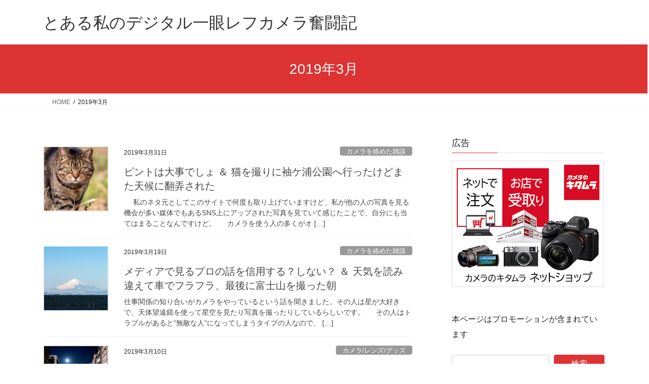

--- FILE ---
content_type: text/html; charset=UTF-8
request_url: https://digi-1-beginner.com/archives/date/2019/03
body_size: 94772
content:
<!DOCTYPE html>
<html lang="ja">
<head>
<meta charset="utf-8">
<meta http-equiv="X-UA-Compatible" content="IE=edge">
<meta name="viewport" content="width=device-width, initial-scale=1">
<title>2019年3月 &#8211; とある私のデジタル一眼レフカメラ奮闘記</title>
<style>
#wpadminbar #wp-admin-bar-wccp_free_top_button .ab-icon:before {
	content: "\f160";
	color: #02CA02;
	top: 3px;
}
#wpadminbar #wp-admin-bar-wccp_free_top_button .ab-icon {
	transform: rotate(45deg);
}
</style>
<meta name='robots' content='max-image-preview:large' />
<link rel="alternate" type="application/rss+xml" title="とある私のデジタル一眼レフカメラ奮闘記 &raquo; フィード" href="https://digi-1-beginner.com/feed" />
<link rel="alternate" type="application/rss+xml" title="とある私のデジタル一眼レフカメラ奮闘記 &raquo; コメントフィード" href="https://digi-1-beginner.com/comments/feed" />
<style id='wp-img-auto-sizes-contain-inline-css' type='text/css'>
img:is([sizes=auto i],[sizes^="auto," i]){contain-intrinsic-size:3000px 1500px}
/*# sourceURL=wp-img-auto-sizes-contain-inline-css */
</style>
<style id='wp-emoji-styles-inline-css' type='text/css'>

	img.wp-smiley, img.emoji {
		display: inline !important;
		border: none !important;
		box-shadow: none !important;
		height: 1em !important;
		width: 1em !important;
		margin: 0 0.07em !important;
		vertical-align: -0.1em !important;
		background: none !important;
		padding: 0 !important;
	}
/*# sourceURL=wp-emoji-styles-inline-css */
</style>
<style id='wp-block-library-inline-css' type='text/css'>
:root{--wp-block-synced-color:#7a00df;--wp-block-synced-color--rgb:122,0,223;--wp-bound-block-color:var(--wp-block-synced-color);--wp-editor-canvas-background:#ddd;--wp-admin-theme-color:#007cba;--wp-admin-theme-color--rgb:0,124,186;--wp-admin-theme-color-darker-10:#006ba1;--wp-admin-theme-color-darker-10--rgb:0,107,160.5;--wp-admin-theme-color-darker-20:#005a87;--wp-admin-theme-color-darker-20--rgb:0,90,135;--wp-admin-border-width-focus:2px}@media (min-resolution:192dpi){:root{--wp-admin-border-width-focus:1.5px}}.wp-element-button{cursor:pointer}:root .has-very-light-gray-background-color{background-color:#eee}:root .has-very-dark-gray-background-color{background-color:#313131}:root .has-very-light-gray-color{color:#eee}:root .has-very-dark-gray-color{color:#313131}:root .has-vivid-green-cyan-to-vivid-cyan-blue-gradient-background{background:linear-gradient(135deg,#00d084,#0693e3)}:root .has-purple-crush-gradient-background{background:linear-gradient(135deg,#34e2e4,#4721fb 50%,#ab1dfe)}:root .has-hazy-dawn-gradient-background{background:linear-gradient(135deg,#faaca8,#dad0ec)}:root .has-subdued-olive-gradient-background{background:linear-gradient(135deg,#fafae1,#67a671)}:root .has-atomic-cream-gradient-background{background:linear-gradient(135deg,#fdd79a,#004a59)}:root .has-nightshade-gradient-background{background:linear-gradient(135deg,#330968,#31cdcf)}:root .has-midnight-gradient-background{background:linear-gradient(135deg,#020381,#2874fc)}:root{--wp--preset--font-size--normal:16px;--wp--preset--font-size--huge:42px}.has-regular-font-size{font-size:1em}.has-larger-font-size{font-size:2.625em}.has-normal-font-size{font-size:var(--wp--preset--font-size--normal)}.has-huge-font-size{font-size:var(--wp--preset--font-size--huge)}.has-text-align-center{text-align:center}.has-text-align-left{text-align:left}.has-text-align-right{text-align:right}.has-fit-text{white-space:nowrap!important}#end-resizable-editor-section{display:none}.aligncenter{clear:both}.items-justified-left{justify-content:flex-start}.items-justified-center{justify-content:center}.items-justified-right{justify-content:flex-end}.items-justified-space-between{justify-content:space-between}.screen-reader-text{border:0;clip-path:inset(50%);height:1px;margin:-1px;overflow:hidden;padding:0;position:absolute;width:1px;word-wrap:normal!important}.screen-reader-text:focus{background-color:#ddd;clip-path:none;color:#444;display:block;font-size:1em;height:auto;left:5px;line-height:normal;padding:15px 23px 14px;text-decoration:none;top:5px;width:auto;z-index:100000}html :where(.has-border-color){border-style:solid}html :where([style*=border-top-color]){border-top-style:solid}html :where([style*=border-right-color]){border-right-style:solid}html :where([style*=border-bottom-color]){border-bottom-style:solid}html :where([style*=border-left-color]){border-left-style:solid}html :where([style*=border-width]){border-style:solid}html :where([style*=border-top-width]){border-top-style:solid}html :where([style*=border-right-width]){border-right-style:solid}html :where([style*=border-bottom-width]){border-bottom-style:solid}html :where([style*=border-left-width]){border-left-style:solid}html :where(img[class*=wp-image-]){height:auto;max-width:100%}:where(figure){margin:0 0 1em}html :where(.is-position-sticky){--wp-admin--admin-bar--position-offset:var(--wp-admin--admin-bar--height,0px)}@media screen and (max-width:600px){html :where(.is-position-sticky){--wp-admin--admin-bar--position-offset:0px}}

/*# sourceURL=wp-block-library-inline-css */
</style><style id='global-styles-inline-css' type='text/css'>
:root{--wp--preset--aspect-ratio--square: 1;--wp--preset--aspect-ratio--4-3: 4/3;--wp--preset--aspect-ratio--3-4: 3/4;--wp--preset--aspect-ratio--3-2: 3/2;--wp--preset--aspect-ratio--2-3: 2/3;--wp--preset--aspect-ratio--16-9: 16/9;--wp--preset--aspect-ratio--9-16: 9/16;--wp--preset--color--black: #000000;--wp--preset--color--cyan-bluish-gray: #abb8c3;--wp--preset--color--white: #ffffff;--wp--preset--color--pale-pink: #f78da7;--wp--preset--color--vivid-red: #cf2e2e;--wp--preset--color--luminous-vivid-orange: #ff6900;--wp--preset--color--luminous-vivid-amber: #fcb900;--wp--preset--color--light-green-cyan: #7bdcb5;--wp--preset--color--vivid-green-cyan: #00d084;--wp--preset--color--pale-cyan-blue: #8ed1fc;--wp--preset--color--vivid-cyan-blue: #0693e3;--wp--preset--color--vivid-purple: #9b51e0;--wp--preset--gradient--vivid-cyan-blue-to-vivid-purple: linear-gradient(135deg,rgb(6,147,227) 0%,rgb(155,81,224) 100%);--wp--preset--gradient--light-green-cyan-to-vivid-green-cyan: linear-gradient(135deg,rgb(122,220,180) 0%,rgb(0,208,130) 100%);--wp--preset--gradient--luminous-vivid-amber-to-luminous-vivid-orange: linear-gradient(135deg,rgb(252,185,0) 0%,rgb(255,105,0) 100%);--wp--preset--gradient--luminous-vivid-orange-to-vivid-red: linear-gradient(135deg,rgb(255,105,0) 0%,rgb(207,46,46) 100%);--wp--preset--gradient--very-light-gray-to-cyan-bluish-gray: linear-gradient(135deg,rgb(238,238,238) 0%,rgb(169,184,195) 100%);--wp--preset--gradient--cool-to-warm-spectrum: linear-gradient(135deg,rgb(74,234,220) 0%,rgb(151,120,209) 20%,rgb(207,42,186) 40%,rgb(238,44,130) 60%,rgb(251,105,98) 80%,rgb(254,248,76) 100%);--wp--preset--gradient--blush-light-purple: linear-gradient(135deg,rgb(255,206,236) 0%,rgb(152,150,240) 100%);--wp--preset--gradient--blush-bordeaux: linear-gradient(135deg,rgb(254,205,165) 0%,rgb(254,45,45) 50%,rgb(107,0,62) 100%);--wp--preset--gradient--luminous-dusk: linear-gradient(135deg,rgb(255,203,112) 0%,rgb(199,81,192) 50%,rgb(65,88,208) 100%);--wp--preset--gradient--pale-ocean: linear-gradient(135deg,rgb(255,245,203) 0%,rgb(182,227,212) 50%,rgb(51,167,181) 100%);--wp--preset--gradient--electric-grass: linear-gradient(135deg,rgb(202,248,128) 0%,rgb(113,206,126) 100%);--wp--preset--gradient--midnight: linear-gradient(135deg,rgb(2,3,129) 0%,rgb(40,116,252) 100%);--wp--preset--font-size--small: 13px;--wp--preset--font-size--medium: 20px;--wp--preset--font-size--large: 36px;--wp--preset--font-size--x-large: 42px;--wp--preset--spacing--20: 0.44rem;--wp--preset--spacing--30: 0.67rem;--wp--preset--spacing--40: 1rem;--wp--preset--spacing--50: 1.5rem;--wp--preset--spacing--60: 2.25rem;--wp--preset--spacing--70: 3.38rem;--wp--preset--spacing--80: 5.06rem;--wp--preset--shadow--natural: 6px 6px 9px rgba(0, 0, 0, 0.2);--wp--preset--shadow--deep: 12px 12px 50px rgba(0, 0, 0, 0.4);--wp--preset--shadow--sharp: 6px 6px 0px rgba(0, 0, 0, 0.2);--wp--preset--shadow--outlined: 6px 6px 0px -3px rgb(255, 255, 255), 6px 6px rgb(0, 0, 0);--wp--preset--shadow--crisp: 6px 6px 0px rgb(0, 0, 0);}:where(.is-layout-flex){gap: 0.5em;}:where(.is-layout-grid){gap: 0.5em;}body .is-layout-flex{display: flex;}.is-layout-flex{flex-wrap: wrap;align-items: center;}.is-layout-flex > :is(*, div){margin: 0;}body .is-layout-grid{display: grid;}.is-layout-grid > :is(*, div){margin: 0;}:where(.wp-block-columns.is-layout-flex){gap: 2em;}:where(.wp-block-columns.is-layout-grid){gap: 2em;}:where(.wp-block-post-template.is-layout-flex){gap: 1.25em;}:where(.wp-block-post-template.is-layout-grid){gap: 1.25em;}.has-black-color{color: var(--wp--preset--color--black) !important;}.has-cyan-bluish-gray-color{color: var(--wp--preset--color--cyan-bluish-gray) !important;}.has-white-color{color: var(--wp--preset--color--white) !important;}.has-pale-pink-color{color: var(--wp--preset--color--pale-pink) !important;}.has-vivid-red-color{color: var(--wp--preset--color--vivid-red) !important;}.has-luminous-vivid-orange-color{color: var(--wp--preset--color--luminous-vivid-orange) !important;}.has-luminous-vivid-amber-color{color: var(--wp--preset--color--luminous-vivid-amber) !important;}.has-light-green-cyan-color{color: var(--wp--preset--color--light-green-cyan) !important;}.has-vivid-green-cyan-color{color: var(--wp--preset--color--vivid-green-cyan) !important;}.has-pale-cyan-blue-color{color: var(--wp--preset--color--pale-cyan-blue) !important;}.has-vivid-cyan-blue-color{color: var(--wp--preset--color--vivid-cyan-blue) !important;}.has-vivid-purple-color{color: var(--wp--preset--color--vivid-purple) !important;}.has-black-background-color{background-color: var(--wp--preset--color--black) !important;}.has-cyan-bluish-gray-background-color{background-color: var(--wp--preset--color--cyan-bluish-gray) !important;}.has-white-background-color{background-color: var(--wp--preset--color--white) !important;}.has-pale-pink-background-color{background-color: var(--wp--preset--color--pale-pink) !important;}.has-vivid-red-background-color{background-color: var(--wp--preset--color--vivid-red) !important;}.has-luminous-vivid-orange-background-color{background-color: var(--wp--preset--color--luminous-vivid-orange) !important;}.has-luminous-vivid-amber-background-color{background-color: var(--wp--preset--color--luminous-vivid-amber) !important;}.has-light-green-cyan-background-color{background-color: var(--wp--preset--color--light-green-cyan) !important;}.has-vivid-green-cyan-background-color{background-color: var(--wp--preset--color--vivid-green-cyan) !important;}.has-pale-cyan-blue-background-color{background-color: var(--wp--preset--color--pale-cyan-blue) !important;}.has-vivid-cyan-blue-background-color{background-color: var(--wp--preset--color--vivid-cyan-blue) !important;}.has-vivid-purple-background-color{background-color: var(--wp--preset--color--vivid-purple) !important;}.has-black-border-color{border-color: var(--wp--preset--color--black) !important;}.has-cyan-bluish-gray-border-color{border-color: var(--wp--preset--color--cyan-bluish-gray) !important;}.has-white-border-color{border-color: var(--wp--preset--color--white) !important;}.has-pale-pink-border-color{border-color: var(--wp--preset--color--pale-pink) !important;}.has-vivid-red-border-color{border-color: var(--wp--preset--color--vivid-red) !important;}.has-luminous-vivid-orange-border-color{border-color: var(--wp--preset--color--luminous-vivid-orange) !important;}.has-luminous-vivid-amber-border-color{border-color: var(--wp--preset--color--luminous-vivid-amber) !important;}.has-light-green-cyan-border-color{border-color: var(--wp--preset--color--light-green-cyan) !important;}.has-vivid-green-cyan-border-color{border-color: var(--wp--preset--color--vivid-green-cyan) !important;}.has-pale-cyan-blue-border-color{border-color: var(--wp--preset--color--pale-cyan-blue) !important;}.has-vivid-cyan-blue-border-color{border-color: var(--wp--preset--color--vivid-cyan-blue) !important;}.has-vivid-purple-border-color{border-color: var(--wp--preset--color--vivid-purple) !important;}.has-vivid-cyan-blue-to-vivid-purple-gradient-background{background: var(--wp--preset--gradient--vivid-cyan-blue-to-vivid-purple) !important;}.has-light-green-cyan-to-vivid-green-cyan-gradient-background{background: var(--wp--preset--gradient--light-green-cyan-to-vivid-green-cyan) !important;}.has-luminous-vivid-amber-to-luminous-vivid-orange-gradient-background{background: var(--wp--preset--gradient--luminous-vivid-amber-to-luminous-vivid-orange) !important;}.has-luminous-vivid-orange-to-vivid-red-gradient-background{background: var(--wp--preset--gradient--luminous-vivid-orange-to-vivid-red) !important;}.has-very-light-gray-to-cyan-bluish-gray-gradient-background{background: var(--wp--preset--gradient--very-light-gray-to-cyan-bluish-gray) !important;}.has-cool-to-warm-spectrum-gradient-background{background: var(--wp--preset--gradient--cool-to-warm-spectrum) !important;}.has-blush-light-purple-gradient-background{background: var(--wp--preset--gradient--blush-light-purple) !important;}.has-blush-bordeaux-gradient-background{background: var(--wp--preset--gradient--blush-bordeaux) !important;}.has-luminous-dusk-gradient-background{background: var(--wp--preset--gradient--luminous-dusk) !important;}.has-pale-ocean-gradient-background{background: var(--wp--preset--gradient--pale-ocean) !important;}.has-electric-grass-gradient-background{background: var(--wp--preset--gradient--electric-grass) !important;}.has-midnight-gradient-background{background: var(--wp--preset--gradient--midnight) !important;}.has-small-font-size{font-size: var(--wp--preset--font-size--small) !important;}.has-medium-font-size{font-size: var(--wp--preset--font-size--medium) !important;}.has-large-font-size{font-size: var(--wp--preset--font-size--large) !important;}.has-x-large-font-size{font-size: var(--wp--preset--font-size--x-large) !important;}
/*# sourceURL=global-styles-inline-css */
</style>

<style id='classic-theme-styles-inline-css' type='text/css'>
/*! This file is auto-generated */
.wp-block-button__link{color:#fff;background-color:#32373c;border-radius:9999px;box-shadow:none;text-decoration:none;padding:calc(.667em + 2px) calc(1.333em + 2px);font-size:1.125em}.wp-block-file__button{background:#32373c;color:#fff;text-decoration:none}
/*# sourceURL=/wp-includes/css/classic-themes.min.css */
</style>
<link rel='stylesheet' id='contact-form-7-css' href='https://digi-1-beginner.com/wp-content/plugins/contact-form-7/includes/css/styles.css?ver=6.1.4' type='text/css' media='all' />
<link rel='stylesheet' id='bootstrap-4-style-css' href='https://digi-1-beginner.com/wp-content/themes/lightning/_g2/library/bootstrap-4/css/bootstrap.min.css?ver=4.5.0' type='text/css' media='all' />
<link rel='stylesheet' id='lightning-common-style-css' href='https://digi-1-beginner.com/wp-content/themes/lightning/_g2/assets/css/common.css?ver=15.33.0' type='text/css' media='all' />
<style id='lightning-common-style-inline-css' type='text/css'>
/* vk-mobile-nav */:root {--vk-mobile-nav-menu-btn-bg-src: url("https://digi-1-beginner.com/wp-content/themes/lightning/_g2/inc/vk-mobile-nav/package/images/vk-menu-btn-black.svg");--vk-mobile-nav-menu-btn-close-bg-src: url("https://digi-1-beginner.com/wp-content/themes/lightning/_g2/inc/vk-mobile-nav/package/images/vk-menu-close-black.svg");--vk-menu-acc-icon-open-black-bg-src: url("https://digi-1-beginner.com/wp-content/themes/lightning/_g2/inc/vk-mobile-nav/package/images/vk-menu-acc-icon-open-black.svg");--vk-menu-acc-icon-open-white-bg-src: url("https://digi-1-beginner.com/wp-content/themes/lightning/_g2/inc/vk-mobile-nav/package/images/vk-menu-acc-icon-open-white.svg");--vk-menu-acc-icon-close-black-bg-src: url("https://digi-1-beginner.com/wp-content/themes/lightning/_g2/inc/vk-mobile-nav/package/images/vk-menu-close-black.svg");--vk-menu-acc-icon-close-white-bg-src: url("https://digi-1-beginner.com/wp-content/themes/lightning/_g2/inc/vk-mobile-nav/package/images/vk-menu-close-white.svg");}
/*# sourceURL=lightning-common-style-inline-css */
</style>
<link rel='stylesheet' id='lightning-design-style-css' href='https://digi-1-beginner.com/wp-content/themes/lightning/_g2/design-skin/origin2/css/style.css?ver=15.33.0' type='text/css' media='all' />
<style id='lightning-design-style-inline-css' type='text/css'>
:root {--color-key:#dd3333;--wp--preset--color--vk-color-primary:#dd3333;--color-key-dark:#dd0000;}
/* ltg common custom */:root {--vk-menu-acc-btn-border-color:#333;--vk-color-primary:#dd3333;--vk-color-primary-dark:#dd0000;--vk-color-primary-vivid:#f33838;--color-key:#dd3333;--wp--preset--color--vk-color-primary:#dd3333;--color-key-dark:#dd0000;}.veu_color_txt_key { color:#dd0000 ; }.veu_color_bg_key { background-color:#dd0000 ; }.veu_color_border_key { border-color:#dd0000 ; }.btn-default { border-color:#dd3333;color:#dd3333;}.btn-default:focus,.btn-default:hover { border-color:#dd3333;background-color: #dd3333; }.wp-block-search__button,.btn-primary { background-color:#dd3333;border-color:#dd0000; }.wp-block-search__button:focus,.wp-block-search__button:hover,.btn-primary:not(:disabled):not(.disabled):active,.btn-primary:focus,.btn-primary:hover { background-color:#dd0000;border-color:#dd3333; }.btn-outline-primary { color : #dd3333 ; border-color:#dd3333; }.btn-outline-primary:not(:disabled):not(.disabled):active,.btn-outline-primary:focus,.btn-outline-primary:hover { color : #fff; background-color:#dd3333;border-color:#dd0000; }a { color:#337ab7; }
.tagcloud a:before { font-family: "Font Awesome 7 Free";content: "\f02b";font-weight: bold; }
.siteContent_after.sectionBox{padding:0;}
.media .media-body .media-heading a:hover { color:#dd3333; }@media (min-width: 768px){.gMenu > li:before,.gMenu > li.menu-item-has-children::after { border-bottom-color:#dd0000 }.gMenu li li { background-color:#dd0000 }.gMenu li li a:hover { background-color:#dd3333; }} /* @media (min-width: 768px) */.page-header { background-color:#dd3333; }h2,.mainSection-title { border-top-color:#dd3333; }h3:after,.subSection-title:after { border-bottom-color:#dd3333; }ul.page-numbers li span.page-numbers.current,.page-link dl .post-page-numbers.current { background-color:#dd3333; }.pager li > a { border-color:#dd3333;color:#dd3333;}.pager li > a:hover { background-color:#dd3333;color:#fff;}.siteFooter { border-top-color:#dd3333; }dt { border-left-color:#dd3333; }:root {--g_nav_main_acc_icon_open_url:url(https://digi-1-beginner.com/wp-content/themes/lightning/_g2/inc/vk-mobile-nav/package/images/vk-menu-acc-icon-open-black.svg);--g_nav_main_acc_icon_close_url: url(https://digi-1-beginner.com/wp-content/themes/lightning/_g2/inc/vk-mobile-nav/package/images/vk-menu-close-black.svg);--g_nav_sub_acc_icon_open_url: url(https://digi-1-beginner.com/wp-content/themes/lightning/_g2/inc/vk-mobile-nav/package/images/vk-menu-acc-icon-open-white.svg);--g_nav_sub_acc_icon_close_url: url(https://digi-1-beginner.com/wp-content/themes/lightning/_g2/inc/vk-mobile-nav/package/images/vk-menu-close-white.svg);}
/*# sourceURL=lightning-design-style-inline-css */
</style>
<link rel='stylesheet' id='lightning-theme-style-css' href='https://digi-1-beginner.com/wp-content/themes/lightning/style.css?ver=15.33.0' type='text/css' media='all' />
<style id='lightning-theme-style-inline-css' type='text/css'>

			.prBlock_icon_outer { border:1px solid #dd3333; }
			.prBlock_icon { color:#dd3333; }
		
/*# sourceURL=lightning-theme-style-inline-css */
</style>
<link rel='stylesheet' id='vk-font-awesome-css' href='https://digi-1-beginner.com/wp-content/themes/lightning/vendor/vektor-inc/font-awesome-versions/src/font-awesome/css/all.min.css?ver=7.1.0' type='text/css' media='all' />
<script type="text/javascript" src="https://digi-1-beginner.com/wp-includes/js/jquery/jquery.min.js?ver=3.7.1" id="jquery-core-js"></script>
<script type="text/javascript" src="https://digi-1-beginner.com/wp-includes/js/jquery/jquery-migrate.min.js?ver=3.4.1" id="jquery-migrate-js"></script>
<link rel="https://api.w.org/" href="https://digi-1-beginner.com/wp-json/" /><link rel="EditURI" type="application/rsd+xml" title="RSD" href="https://digi-1-beginner.com/xmlrpc.php?rsd" />
<meta name="generator" content="WordPress 6.9" />
<script id="wpcp_disable_selection" type="text/javascript">
var image_save_msg='You are not allowed to save images!';
	var no_menu_msg='Context Menu disabled!';
	var smessage = "Content is protected !!";

function disableEnterKey(e)
{
	var elemtype = e.target.tagName;
	
	elemtype = elemtype.toUpperCase();
	
	if (elemtype == "TEXT" || elemtype == "TEXTAREA" || elemtype == "INPUT" || elemtype == "PASSWORD" || elemtype == "SELECT" || elemtype == "OPTION" || elemtype == "EMBED")
	{
		elemtype = 'TEXT';
	}
	
	if (e.ctrlKey){
     var key;
     if(window.event)
          key = window.event.keyCode;     //IE
     else
          key = e.which;     //firefox (97)
    //if (key != 17) alert(key);
     if (elemtype!= 'TEXT' && (key == 97 || key == 65 || key == 67 || key == 99 || key == 88 || key == 120 || key == 26 || key == 85  || key == 86 || key == 83 || key == 43 || key == 73))
     {
		if(wccp_free_iscontenteditable(e)) return true;
		show_wpcp_message('You are not allowed to copy content or view source');
		return false;
     }else
     	return true;
     }
}


/*For contenteditable tags*/
function wccp_free_iscontenteditable(e)
{
	var e = e || window.event; // also there is no e.target property in IE. instead IE uses window.event.srcElement
  	
	var target = e.target || e.srcElement;

	var elemtype = e.target.nodeName;
	
	elemtype = elemtype.toUpperCase();
	
	var iscontenteditable = "false";
		
	if(typeof target.getAttribute!="undefined" ) iscontenteditable = target.getAttribute("contenteditable"); // Return true or false as string
	
	var iscontenteditable2 = false;
	
	if(typeof target.isContentEditable!="undefined" ) iscontenteditable2 = target.isContentEditable; // Return true or false as boolean

	if(target.parentElement.isContentEditable) iscontenteditable2 = true;
	
	if (iscontenteditable == "true" || iscontenteditable2 == true)
	{
		if(typeof target.style!="undefined" ) target.style.cursor = "text";
		
		return true;
	}
}

////////////////////////////////////
function disable_copy(e)
{	
	var e = e || window.event; // also there is no e.target property in IE. instead IE uses window.event.srcElement
	
	var elemtype = e.target.tagName;
	
	elemtype = elemtype.toUpperCase();
	
	if (elemtype == "TEXT" || elemtype == "TEXTAREA" || elemtype == "INPUT" || elemtype == "PASSWORD" || elemtype == "SELECT" || elemtype == "OPTION" || elemtype == "EMBED")
	{
		elemtype = 'TEXT';
	}
	
	if(wccp_free_iscontenteditable(e)) return true;
	
	var isSafari = /Safari/.test(navigator.userAgent) && /Apple Computer/.test(navigator.vendor);
	
	var checker_IMG = '';
	if (elemtype == "IMG" && checker_IMG == 'checked' && e.detail >= 2) {show_wpcp_message(alertMsg_IMG);return false;}
	if (elemtype != "TEXT")
	{
		if (smessage !== "" && e.detail == 2)
			show_wpcp_message(smessage);
		
		if (isSafari)
			return true;
		else
			return false;
	}	
}

//////////////////////////////////////////
function disable_copy_ie()
{
	var e = e || window.event;
	var elemtype = window.event.srcElement.nodeName;
	elemtype = elemtype.toUpperCase();
	if(wccp_free_iscontenteditable(e)) return true;
	if (elemtype == "IMG") {show_wpcp_message(alertMsg_IMG);return false;}
	if (elemtype != "TEXT" && elemtype != "TEXTAREA" && elemtype != "INPUT" && elemtype != "PASSWORD" && elemtype != "SELECT" && elemtype != "OPTION" && elemtype != "EMBED")
	{
		return false;
	}
}	
function reEnable()
{
	return true;
}
document.onkeydown = disableEnterKey;
document.onselectstart = disable_copy_ie;
if(navigator.userAgent.indexOf('MSIE')==-1)
{
	document.onmousedown = disable_copy;
	document.onclick = reEnable;
}
function disableSelection(target)
{
    //For IE This code will work
    if (typeof target.onselectstart!="undefined")
    target.onselectstart = disable_copy_ie;
    
    //For Firefox This code will work
    else if (typeof target.style.MozUserSelect!="undefined")
    {target.style.MozUserSelect="none";}
    
    //All other  (ie: Opera) This code will work
    else
    target.onmousedown=function(){return false}
    target.style.cursor = "default";
}
//Calling the JS function directly just after body load
window.onload = function(){disableSelection(document.body);};

//////////////////special for safari Start////////////////
var onlongtouch;
var timer;
var touchduration = 1000; //length of time we want the user to touch before we do something

var elemtype = "";
function touchstart(e) {
	var e = e || window.event;
  // also there is no e.target property in IE.
  // instead IE uses window.event.srcElement
  	var target = e.target || e.srcElement;
	
	elemtype = window.event.srcElement.nodeName;
	
	elemtype = elemtype.toUpperCase();
	
	if(!wccp_pro_is_passive()) e.preventDefault();
	if (!timer) {
		timer = setTimeout(onlongtouch, touchduration);
	}
}

function touchend() {
    //stops short touches from firing the event
    if (timer) {
        clearTimeout(timer);
        timer = null;
    }
	onlongtouch();
}

onlongtouch = function(e) { //this will clear the current selection if anything selected
	
	if (elemtype != "TEXT" && elemtype != "TEXTAREA" && elemtype != "INPUT" && elemtype != "PASSWORD" && elemtype != "SELECT" && elemtype != "EMBED" && elemtype != "OPTION")	
	{
		if (window.getSelection) {
			if (window.getSelection().empty) {  // Chrome
			window.getSelection().empty();
			} else if (window.getSelection().removeAllRanges) {  // Firefox
			window.getSelection().removeAllRanges();
			}
		} else if (document.selection) {  // IE?
			document.selection.empty();
		}
		return false;
	}
};

document.addEventListener("DOMContentLoaded", function(event) { 
    window.addEventListener("touchstart", touchstart, false);
    window.addEventListener("touchend", touchend, false);
});

function wccp_pro_is_passive() {

  var cold = false,
  hike = function() {};

  try {
	  const object1 = {};
  var aid = Object.defineProperty(object1, 'passive', {
  get() {cold = true}
  });
  window.addEventListener('test', hike, aid);
  window.removeEventListener('test', hike, aid);
  } catch (e) {}

  return cold;
}
/*special for safari End*/
</script>
<style>
.unselectable
{
-moz-user-select:none;
-webkit-user-select:none;
cursor: default;
}
html
{
-webkit-touch-callout: none;
-webkit-user-select: none;
-khtml-user-select: none;
-moz-user-select: none;
-ms-user-select: none;
user-select: none;
-webkit-tap-highlight-color: rgba(0,0,0,0);
}
</style>
<script id="wpcp_css_disable_selection" type="text/javascript">
var e = document.getElementsByTagName('body')[0];
if(e)
{
	e.setAttribute('unselectable',"on");
}
</script>
<style id="lightning-color-custom-for-plugins" type="text/css">/* ltg theme common */.color_key_bg,.color_key_bg_hover:hover{background-color: #dd3333;}.color_key_txt,.color_key_txt_hover:hover{color: #dd3333;}.color_key_border,.color_key_border_hover:hover{border-color: #dd3333;}.color_key_dark_bg,.color_key_dark_bg_hover:hover{background-color: #dd0000;}.color_key_dark_txt,.color_key_dark_txt_hover:hover{color: #dd0000;}.color_key_dark_border,.color_key_dark_border_hover:hover{border-color: #dd0000;}</style><link rel="icon" href="https://digi-1-beginner.com/wp-content/uploads/2025/05/cropped-favicon-32x32.png" sizes="32x32" />
<link rel="icon" href="https://digi-1-beginner.com/wp-content/uploads/2025/05/cropped-favicon-192x192.png" sizes="192x192" />
<link rel="apple-touch-icon" href="https://digi-1-beginner.com/wp-content/uploads/2025/05/cropped-favicon-180x180.png" />
<meta name="msapplication-TileImage" content="https://digi-1-beginner.com/wp-content/uploads/2025/05/cropped-favicon-270x270.png" />

</head>
<body data-rsssl=1 class="archive date custom-background wp-theme-lightning unselectable fa_v7_css bootstrap4 device-mobile">
<a class="skip-link screen-reader-text" href="#main">コンテンツへスキップ</a>
<a class="skip-link screen-reader-text" href="#vk-mobile-nav">ナビゲーションに移動</a>
<header class="siteHeader">
		<div class="container siteHeadContainer">
		<div class="navbar-header">
						<p class="navbar-brand siteHeader_logo">
			<a href="https://digi-1-beginner.com/">
				<span>とある私のデジタル一眼レフカメラ奮闘記</span>
			</a>
			</p>
					</div>

			</div>
	</header>

<div class="section page-header"><div class="container"><div class="row"><div class="col-md-12">
<h1 class="page-header_pageTitle">
2019年3月</h1>
</div></div></div></div><!-- [ /.page-header ] -->


<!-- [ .breadSection ] --><div class="section breadSection"><div class="container"><div class="row"><ol class="breadcrumb" itemscope itemtype="https://schema.org/BreadcrumbList"><li id="panHome" itemprop="itemListElement" itemscope itemtype="http://schema.org/ListItem"><a itemprop="item" href="https://digi-1-beginner.com/"><span itemprop="name"><i class="fa fa-home"></i> HOME</span></a><meta itemprop="position" content="1" /></li><li><span>2019年3月</span><meta itemprop="position" content="2" /></li></ol></div></div></div><!-- [ /.breadSection ] -->

<div class="section siteContent">
<div class="container">
<div class="row">
<div class="col mainSection mainSection-col-two baseSection vk_posts-mainSection" id="main" role="main">

	
<div class="postList">


	
		<article class="media">
<div id="post-13710" class="post-13710 post type-post status-publish format-standard has-post-thumbnail hentry category-70 category-16 category-775 category-346 category-347 tag-af-s-vr-zoom-nikkor-70-300mm-f4-5-5-6g-if-ed tag-carl-zeiss-milvus-t-35mm-f2-zf-2 tag-d810 tag-nikon tag-374 tag-11 tag-196 tag-202 tag-187 tag-559 tag-51 tag-28">
		<div class="media-left postList_thumbnail">
		<a href="https://digi-1-beginner.com/archives/13710">
		<img width="150" height="150" src="https://digi-1-beginner.com/wp-content/uploads/2019/03/DSC_9936-150x150.jpg" class="media-object wp-post-image" alt="袖ケ浦公園03" decoding="async" srcset="https://digi-1-beginner.com/wp-content/uploads/2019/03/DSC_9936-150x150.jpg 150w, https://digi-1-beginner.com/wp-content/uploads/2019/03/DSC_9936-200x200.jpg 200w" sizes="(max-width: 150px) 100vw, 150px" />		</a>
	</div>
		<div class="media-body">
		<div class="entry-meta">


<span class="published entry-meta_items">2019年3月31日</span>

<span class="entry-meta_items entry-meta_updated entry-meta_hidden">/ 最終更新日時 : <span class="updated">2024年4月17日</span></span>


	
	<span class="vcard author entry-meta_items entry-meta_items_author"><span class="fn">Red_Shield</span></span>



<span class="entry-meta_items entry-meta_items_term"><a href="https://digi-1-beginner.com/archives/category/%e3%82%ab%e3%83%a1%e3%83%a9%e3%82%92%e7%b5%a1%e3%82%81%e3%81%9f%e9%9b%91%e8%ab%87" class="btn btn-xs btn-primary entry-meta_items_term_button" style="background-color:#999999;border:none;">カメラを絡めた雑談</a></span>
</div>
		<h1 class="media-heading entry-title"><a href="https://digi-1-beginner.com/archives/13710">ピントは大事でしょ ＆ 猫を撮りに袖ケ浦公園へ行ったけどまた天候に翻弄された</a></h1>
		<a href="https://digi-1-beginner.com/archives/13710" class="media-body_excerpt"><p>　 私のネタ元としてこのサイトで何度も取り上げていますけど、私が他の人の写真を見る機会が多い媒体でもあるSNS上にアップされた写真を見ていて感じたことで、自分にも当てはまることなんですけど。 　 カメラを使う人の多くがオ [&hellip;]</p>
</a>
	</div>
</div>
</article>
<article class="media">
<div id="post-13665" class="post-13665 post type-post status-publish format-standard has-post-thumbnail hentry category-70 category-16 category-345 category-346 tag-af-s-nikkor-24-120mm-f4g-ed-vr tag-af-s-vr-zoom-nikkor-70-300mm-f4-5-5-6g-if-ed tag-carl-zeiss-milvus-t-35mm-f2-zf-2 tag-carl-zeiss-planar-t1-450mm-zf-2 tag-d810 tag-nikon tag-11 tag-451 tag-32 tag-485 tag-203 tag-202 tag-217 tag-596">
		<div class="media-left postList_thumbnail">
		<a href="https://digi-1-beginner.com/archives/13665">
		<img width="150" height="150" src="https://digi-1-beginner.com/wp-content/uploads/2019/03/DSC_9922-150x150.jpg" class="media-object wp-post-image" alt="天気読み違い20" decoding="async" srcset="https://digi-1-beginner.com/wp-content/uploads/2019/03/DSC_9922-150x150.jpg 150w, https://digi-1-beginner.com/wp-content/uploads/2019/03/DSC_9922-200x200.jpg 200w" sizes="(max-width: 150px) 100vw, 150px" />		</a>
	</div>
		<div class="media-body">
		<div class="entry-meta">


<span class="published entry-meta_items">2019年3月19日</span>

<span class="entry-meta_items entry-meta_updated entry-meta_hidden">/ 最終更新日時 : <span class="updated">2025年11月18日</span></span>


	
	<span class="vcard author entry-meta_items entry-meta_items_author"><span class="fn">Red_Shield</span></span>



<span class="entry-meta_items entry-meta_items_term"><a href="https://digi-1-beginner.com/archives/category/%e3%82%ab%e3%83%a1%e3%83%a9%e3%82%92%e7%b5%a1%e3%82%81%e3%81%9f%e9%9b%91%e8%ab%87" class="btn btn-xs btn-primary entry-meta_items_term_button" style="background-color:#999999;border:none;">カメラを絡めた雑談</a></span>
</div>
		<h1 class="media-heading entry-title"><a href="https://digi-1-beginner.com/archives/13665">メディアで見るプロの話を信用する？しない？ ＆ 天気を読み違えて車でフラフラ、最後に富士山を撮った朝</a></h1>
		<a href="https://digi-1-beginner.com/archives/13665" class="media-body_excerpt"><p>仕事関係の知り合いがカメラをやっているという話を聞きました。その人は星が大好きで、天体望遠鏡を使って星空を見たり写真を撮ったりしているらしいです。 　 その人はトラブルがあると“無敵な人”になってしまうタイプの人なので、 [&hellip;]</p>
</a>
	</div>
</div>
</article>
<article class="media">
<div id="post-13617" class="post-13617 post type-post status-publish format-standard has-post-thumbnail hentry category-1 category-16 category-214 category-534 category-347 tag-carl-zeiss-milvus-t-35mm-f2-zf-2 tag-d810 tag-nikon tag-201 tag-374 tag-3 tag-11 tag-288 tag-629 tag-35mm tag-57 tag-512 tag-173 tag-853 tag-852 tag-202">
		<div class="media-left postList_thumbnail">
		<a href="https://digi-1-beginner.com/archives/13617">
		<img width="150" height="150" src="https://digi-1-beginner.com/wp-content/uploads/2019/03/DSC_9661-150x150.jpg" class="media-object wp-post-image" alt="東京駅〜秋葉原駅48" decoding="async" srcset="https://digi-1-beginner.com/wp-content/uploads/2019/03/DSC_9661-150x150.jpg 150w, https://digi-1-beginner.com/wp-content/uploads/2019/03/DSC_9661-200x200.jpg 200w" sizes="(max-width: 150px) 100vw, 150px" />		</a>
	</div>
		<div class="media-body">
		<div class="entry-meta">


<span class="published entry-meta_items">2019年3月10日</span>

<span class="entry-meta_items entry-meta_updated entry-meta_hidden">/ 最終更新日時 : <span class="updated">2020年9月22日</span></span>


	
	<span class="vcard author entry-meta_items entry-meta_items_author"><span class="fn">Red_Shield</span></span>



<span class="entry-meta_items entry-meta_items_term"><a href="https://digi-1-beginner.com/archives/category/%e3%83%87%e3%82%b8%e3%82%bf%e3%83%ab%e3%82%ab%e3%83%a1%e3%83%a9%e3%83%ac%e3%83%b3%e3%82%ba%e3%82%b0%e3%83%83%e3%82%ba" class="btn btn-xs btn-primary entry-meta_items_term_button" style="background-color:#999999;border:none;">カメラ/レンズ/グッズ</a></span>
</div>
		<h1 class="media-heading entry-title"><a href="https://digi-1-beginner.com/archives/13617">毎年送られてくるツァイス沼へのお誘いが今年も来た ＆ Milvus35mm/F2縛りで夕方から夜、東京駅〜秋葉原駅を歩きながら撮影（3）</a></h1>
		<a href="https://digi-1-beginner.com/archives/13617" class="media-body_excerpt"><p>2015年の10月に、“Carl Zeiss Planar T* 1.4/50 ZF.2”を購入してユーザー登録したことで、その翌年から毎年最新カタログが送られてきます。それはまるで毎年訪れる「ツァイス沼からのお誘い」の [&hellip;]</p>
</a>
	</div>
</div>
</article>
<article class="media">
<div id="post-13540" class="post-13540 post type-post status-publish format-standard has-post-thumbnail hentry category-70 category-67 category-16 category-214 category-534 category-347 tag-carl-zeiss-milvus-t-35mm-f2-zf-2 tag-d810 tag-nikon tag-201 tag-851 tag-374 tag-3 tag-11 tag-288 tag-629 tag-35mm tag-57 tag-512 tag-173 tag-846 tag-849 tag-850 tag-202">
		<div class="media-left postList_thumbnail">
		<a href="https://digi-1-beginner.com/archives/13540">
		<img width="150" height="150" src="https://digi-1-beginner.com/wp-content/uploads/2019/02/DSC_9619-150x150.jpg" class="media-object wp-post-image" alt="東京駅〜秋葉原駅29" decoding="async" loading="lazy" srcset="https://digi-1-beginner.com/wp-content/uploads/2019/02/DSC_9619-150x150.jpg 150w, https://digi-1-beginner.com/wp-content/uploads/2019/02/DSC_9619-200x200.jpg 200w" sizes="auto, (max-width: 150px) 100vw, 150px" />		</a>
	</div>
		<div class="media-body">
		<div class="entry-meta">


<span class="published entry-meta_items">2019年3月3日</span>

<span class="entry-meta_items entry-meta_updated entry-meta_hidden">/ 最終更新日時 : <span class="updated">2020年11月29日</span></span>


	
	<span class="vcard author entry-meta_items entry-meta_items_author"><span class="fn">Red_Shield</span></span>



<span class="entry-meta_items entry-meta_items_term"><a href="https://digi-1-beginner.com/archives/category/%e3%82%ab%e3%83%a1%e3%83%a9%e3%82%92%e7%b5%a1%e3%82%81%e3%81%9f%e9%9b%91%e8%ab%87" class="btn btn-xs btn-primary entry-meta_items_term_button" style="background-color:#999999;border:none;">カメラを絡めた雑談</a></span>
</div>
		<h1 class="media-heading entry-title"><a href="https://digi-1-beginner.com/archives/13540">Apple、iPhone XSとXRの「深度コントロール」を大アピール ＆ Milvus35mm/F2縛りで夕方から夜、東京駅〜秋葉原駅を歩きながら撮影（2）</a></h1>
		<a href="https://digi-1-beginner.com/archives/13540" class="media-body_excerpt"><p>Apple iPhone XS SIMフリースマートフォン 256GB スペースグレー (整備済み品) 新品価格￥87,980から(2020/11/29 12:59時点) 　 最近、テレビCMやSNS上でやたらと見かける [&hellip;]</p>
</a>
	</div>
</div>
</article>

	
	
	
</div><!-- [ /.postList ] -->

</div><!-- [ /.mainSection ] -->

	<div class="col subSection sideSection sideSection-col-two baseSection">
				<aside class="widget_text widget widget_custom_html" id="custom_html-3"><h1 class="widget-title subSection-title">広告</h1><div class="textwidget custom-html-widget"><a href="https://px.a8.net/svt/ejp?a8mat=2BQ4WO+1EM936+2O9U+64RJ5" rel="nofollow">
<img border="0" width="300" height="250" alt="" src="https://www28.a8.net/svt/bgt?aid=140627544085&wid=019&eno=01&mid=s00000012477001030000&mc=1"></a>
<img border="0" width="1" height="1" src="https://www14.a8.net/0.gif?a8mat=2BQ4WO+1EM936+2O9U+64RJ5" alt=""></div></aside><aside class="widget widget_text" id="text-3">			<div class="textwidget"><p>本ページはプロモーションが含まれています</p>
</div>
		</aside><aside class="widget widget_search" id="search-2"><form role="search" method="get" id="searchform" class="searchform" action="https://digi-1-beginner.com/">
				<div>
					<label class="screen-reader-text" for="s">検索:</label>
					<input type="text" value="" name="s" id="s" />
					<input type="submit" id="searchsubmit" value="検索" />
				</div>
			</form></aside>
		<aside class="widget widget_recent_entries" id="recent-posts-2">
		<h1 class="widget-title subSection-title">最近の投稿</h1>
		<ul>
											<li>
					<a href="https://digi-1-beginner.com/archives/21989">AI AF Nikkor 50mm f/1.4Dを使ってみた</a>
									</li>
											<li>
					<a href="https://digi-1-beginner.com/archives/21961">ひとりでできた！？サーバー移転によるデータ移動</a>
									</li>
											<li>
					<a href="https://digi-1-beginner.com/archives/21954">新規サイト「スナップスタイル」がオープンしました。</a>
									</li>
											<li>
					<a href="https://digi-1-beginner.com/archives/21911">感銘した名言と次への準備 &#038; 玉前神社の行灯まつりに行ってきた（5）</a>
									</li>
											<li>
					<a href="https://digi-1-beginner.com/archives/21866">真夏の4日連続野外ライブと生成AI &#038; 玉前神社の行灯まつりに行ってきた（4）</a>
									</li>
					</ul>

		</aside><aside class="widget widget_text" id="text-6">			<div class="textwidget"><p>最新の投稿は別サイト<br />
<strong>「<a href="https://snap-style.com" target="_blank" rel="noopener">スナップスタイル</a>」</strong><br />
でご覧ください</p>
</div>
		</aside><aside class="widget widget_categories" id="categories-4"><h1 class="widget-title subSection-title">カテゴリー</h1>
			<ul>
					<li class="cat-item cat-item-991"><a href="https://digi-1-beginner.com/archives/category/%e3%82%a2%e3%83%8b%e3%83%a1%e7%b4%b9%e4%bb%8b">アニメ紹介</a>
</li>
	<li class="cat-item cat-item-1"><a href="https://digi-1-beginner.com/archives/category/%e3%83%87%e3%82%b8%e3%82%bf%e3%83%ab%e3%82%ab%e3%83%a1%e3%83%a9%e3%83%ac%e3%83%b3%e3%82%ba%e3%82%b0%e3%83%83%e3%82%ba">カメラ/レンズ/グッズ</a>
</li>
	<li class="cat-item cat-item-70"><a href="https://digi-1-beginner.com/archives/category/%e3%82%ab%e3%83%a1%e3%83%a9%e3%82%92%e7%b5%a1%e3%82%81%e3%81%9f%e9%9b%91%e8%ab%87">カメラを絡めた雑談</a>
</li>
	<li class="cat-item cat-item-114"><a href="https://digi-1-beginner.com/archives/category/%e3%83%ad%e3%82%b1%e3%83%bc%e3%82%b7%e3%83%a7%e3%83%b3/%e3%82%b9%e3%82%bf%e3%82%b8%e3%82%a2%e3%83%a0">スタジアム</a>
</li>
	<li class="cat-item cat-item-930"><a href="https://digi-1-beginner.com/archives/category/%e3%83%ad%e3%82%b1%e3%83%bc%e3%82%b7%e3%83%a7%e3%83%b3/%e3%83%84%e3%83%bc%e3%83%aa%e3%83%b3%e3%82%b0">ツーリング</a>
</li>
	<li class="cat-item cat-item-67"><a href="https://digi-1-beginner.com/archives/category/%e3%83%ad%e3%82%b1%e3%83%bc%e3%82%b7%e3%83%a7%e3%83%b3/%e3%83%91%e3%83%af%e3%83%bc%e3%82%b9%e3%83%9d%e3%83%83%e3%83%88">パワースポット</a>
</li>
	<li class="cat-item cat-item-16"><a href="https://digi-1-beginner.com/archives/category/%e3%83%ad%e3%82%b1%e3%83%bc%e3%82%b7%e3%83%a7%e3%83%b3">ロケーション</a>
</li>
	<li class="cat-item cat-item-775"><a href="https://digi-1-beginner.com/archives/category/%e5%88%9d%e5%bf%83%e8%80%85%e5%90%91%e3%81%91">初心者向け</a>
</li>
	<li class="cat-item cat-item-214"><a href="https://digi-1-beginner.com/archives/category/%e3%83%ad%e3%82%b1%e3%83%bc%e3%82%b7%e3%83%a7%e3%83%b3/%e5%a4%9c%e6%99%af">夜景</a>
</li>
	<li class="cat-item cat-item-345"><a href="https://digi-1-beginner.com/archives/category/%e3%83%ad%e3%82%b1%e3%83%bc%e3%82%b7%e3%83%a7%e3%83%b3/%e6%b5%b7%e3%81%a8%e3%81%8b%e5%b1%b1%e3%81%a8%e3%81%8b">海とか山とか</a>
</li>
	<li class="cat-item cat-item-30"><a href="https://digi-1-beginner.com/archives/category/%e3%83%ad%e3%82%b1%e3%83%bc%e3%82%b7%e3%83%a7%e3%83%b3/%e8%81%96%e5%9c%b0%e5%b7%a1%e7%a4%bc">聖地巡礼</a>
</li>
	<li class="cat-item cat-item-2"><a href="https://digi-1-beginner.com/archives/category/%e8%87%aa%e5%88%86%e8%87%aa%e8%ba%ab%e3%81%ae%e3%81%93%e3%81%a8">自分自身のこと</a>
</li>
	<li class="cat-item cat-item-346"><a href="https://digi-1-beginner.com/archives/category/%e3%83%ad%e3%82%b1%e3%83%bc%e3%82%b7%e3%83%a7%e3%83%b3/%e8%87%aa%e7%84%b6%e3%81%ae%e4%b8%ad%e3%81%a7">自然の中で</a>
</li>
	<li class="cat-item cat-item-534"><a href="https://digi-1-beginner.com/archives/category/%e3%83%ad%e3%82%b1%e3%83%bc%e3%82%b7%e3%83%a7%e3%83%b3/%e8%a1%97%e6%ad%a9%e3%81%8d">街歩き</a>
</li>
	<li class="cat-item cat-item-347"><a href="https://digi-1-beginner.com/archives/category/%e3%83%ad%e3%82%b1%e3%83%bc%e3%82%b7%e3%83%a7%e3%83%b3/%e8%a6%b3%e5%85%89%e5%9c%b0">観光地</a>
</li>
			</ul>

			</aside><aside class="widget widget_archive" id="archives-3"><h1 class="widget-title subSection-title">アーカイブ</h1>		<label class="screen-reader-text" for="archives-dropdown-3">アーカイブ</label>
		<select id="archives-dropdown-3" name="archive-dropdown">
			
			<option value="">月を選択</option>
				<option value='https://digi-1-beginner.com/archives/date/2024/04'> 2024年4月 </option>
	<option value='https://digi-1-beginner.com/archives/date/2023/10'> 2023年10月 </option>
	<option value='https://digi-1-beginner.com/archives/date/2023/09'> 2023年9月 </option>
	<option value='https://digi-1-beginner.com/archives/date/2023/08'> 2023年8月 </option>
	<option value='https://digi-1-beginner.com/archives/date/2023/07'> 2023年7月 </option>
	<option value='https://digi-1-beginner.com/archives/date/2023/06'> 2023年6月 </option>
	<option value='https://digi-1-beginner.com/archives/date/2023/05'> 2023年5月 </option>
	<option value='https://digi-1-beginner.com/archives/date/2023/04'> 2023年4月 </option>
	<option value='https://digi-1-beginner.com/archives/date/2023/03'> 2023年3月 </option>
	<option value='https://digi-1-beginner.com/archives/date/2023/02'> 2023年2月 </option>
	<option value='https://digi-1-beginner.com/archives/date/2023/01'> 2023年1月 </option>
	<option value='https://digi-1-beginner.com/archives/date/2022/12'> 2022年12月 </option>
	<option value='https://digi-1-beginner.com/archives/date/2022/11'> 2022年11月 </option>
	<option value='https://digi-1-beginner.com/archives/date/2022/10'> 2022年10月 </option>
	<option value='https://digi-1-beginner.com/archives/date/2022/09'> 2022年9月 </option>
	<option value='https://digi-1-beginner.com/archives/date/2022/08'> 2022年8月 </option>
	<option value='https://digi-1-beginner.com/archives/date/2022/07'> 2022年7月 </option>
	<option value='https://digi-1-beginner.com/archives/date/2022/06'> 2022年6月 </option>
	<option value='https://digi-1-beginner.com/archives/date/2022/05'> 2022年5月 </option>
	<option value='https://digi-1-beginner.com/archives/date/2022/04'> 2022年4月 </option>
	<option value='https://digi-1-beginner.com/archives/date/2022/03'> 2022年3月 </option>
	<option value='https://digi-1-beginner.com/archives/date/2022/02'> 2022年2月 </option>
	<option value='https://digi-1-beginner.com/archives/date/2022/01'> 2022年1月 </option>
	<option value='https://digi-1-beginner.com/archives/date/2021/12'> 2021年12月 </option>
	<option value='https://digi-1-beginner.com/archives/date/2021/11'> 2021年11月 </option>
	<option value='https://digi-1-beginner.com/archives/date/2021/10'> 2021年10月 </option>
	<option value='https://digi-1-beginner.com/archives/date/2021/09'> 2021年9月 </option>
	<option value='https://digi-1-beginner.com/archives/date/2021/08'> 2021年8月 </option>
	<option value='https://digi-1-beginner.com/archives/date/2021/07'> 2021年7月 </option>
	<option value='https://digi-1-beginner.com/archives/date/2021/06'> 2021年6月 </option>
	<option value='https://digi-1-beginner.com/archives/date/2021/05'> 2021年5月 </option>
	<option value='https://digi-1-beginner.com/archives/date/2021/04'> 2021年4月 </option>
	<option value='https://digi-1-beginner.com/archives/date/2021/03'> 2021年3月 </option>
	<option value='https://digi-1-beginner.com/archives/date/2021/02'> 2021年2月 </option>
	<option value='https://digi-1-beginner.com/archives/date/2021/01'> 2021年1月 </option>
	<option value='https://digi-1-beginner.com/archives/date/2020/12'> 2020年12月 </option>
	<option value='https://digi-1-beginner.com/archives/date/2020/11'> 2020年11月 </option>
	<option value='https://digi-1-beginner.com/archives/date/2020/10'> 2020年10月 </option>
	<option value='https://digi-1-beginner.com/archives/date/2020/09'> 2020年9月 </option>
	<option value='https://digi-1-beginner.com/archives/date/2020/08'> 2020年8月 </option>
	<option value='https://digi-1-beginner.com/archives/date/2020/07'> 2020年7月 </option>
	<option value='https://digi-1-beginner.com/archives/date/2020/06'> 2020年6月 </option>
	<option value='https://digi-1-beginner.com/archives/date/2020/05'> 2020年5月 </option>
	<option value='https://digi-1-beginner.com/archives/date/2020/04'> 2020年4月 </option>
	<option value='https://digi-1-beginner.com/archives/date/2020/03'> 2020年3月 </option>
	<option value='https://digi-1-beginner.com/archives/date/2020/02'> 2020年2月 </option>
	<option value='https://digi-1-beginner.com/archives/date/2020/01'> 2020年1月 </option>
	<option value='https://digi-1-beginner.com/archives/date/2019/12'> 2019年12月 </option>
	<option value='https://digi-1-beginner.com/archives/date/2019/11'> 2019年11月 </option>
	<option value='https://digi-1-beginner.com/archives/date/2019/10'> 2019年10月 </option>
	<option value='https://digi-1-beginner.com/archives/date/2019/09'> 2019年9月 </option>
	<option value='https://digi-1-beginner.com/archives/date/2019/08'> 2019年8月 </option>
	<option value='https://digi-1-beginner.com/archives/date/2019/07'> 2019年7月 </option>
	<option value='https://digi-1-beginner.com/archives/date/2019/06'> 2019年6月 </option>
	<option value='https://digi-1-beginner.com/archives/date/2019/05'> 2019年5月 </option>
	<option value='https://digi-1-beginner.com/archives/date/2019/04'> 2019年4月 </option>
	<option value='https://digi-1-beginner.com/archives/date/2019/03' selected='selected'> 2019年3月 </option>
	<option value='https://digi-1-beginner.com/archives/date/2019/02'> 2019年2月 </option>
	<option value='https://digi-1-beginner.com/archives/date/2019/01'> 2019年1月 </option>
	<option value='https://digi-1-beginner.com/archives/date/2018/12'> 2018年12月 </option>
	<option value='https://digi-1-beginner.com/archives/date/2018/11'> 2018年11月 </option>
	<option value='https://digi-1-beginner.com/archives/date/2018/10'> 2018年10月 </option>
	<option value='https://digi-1-beginner.com/archives/date/2018/09'> 2018年9月 </option>
	<option value='https://digi-1-beginner.com/archives/date/2018/08'> 2018年8月 </option>
	<option value='https://digi-1-beginner.com/archives/date/2018/07'> 2018年7月 </option>
	<option value='https://digi-1-beginner.com/archives/date/2018/06'> 2018年6月 </option>
	<option value='https://digi-1-beginner.com/archives/date/2018/05'> 2018年5月 </option>
	<option value='https://digi-1-beginner.com/archives/date/2018/04'> 2018年4月 </option>
	<option value='https://digi-1-beginner.com/archives/date/2018/03'> 2018年3月 </option>
	<option value='https://digi-1-beginner.com/archives/date/2018/02'> 2018年2月 </option>
	<option value='https://digi-1-beginner.com/archives/date/2018/01'> 2018年1月 </option>
	<option value='https://digi-1-beginner.com/archives/date/2017/12'> 2017年12月 </option>
	<option value='https://digi-1-beginner.com/archives/date/2017/11'> 2017年11月 </option>
	<option value='https://digi-1-beginner.com/archives/date/2017/10'> 2017年10月 </option>
	<option value='https://digi-1-beginner.com/archives/date/2017/09'> 2017年9月 </option>
	<option value='https://digi-1-beginner.com/archives/date/2017/08'> 2017年8月 </option>
	<option value='https://digi-1-beginner.com/archives/date/2017/07'> 2017年7月 </option>
	<option value='https://digi-1-beginner.com/archives/date/2017/06'> 2017年6月 </option>
	<option value='https://digi-1-beginner.com/archives/date/2017/05'> 2017年5月 </option>
	<option value='https://digi-1-beginner.com/archives/date/2017/04'> 2017年4月 </option>
	<option value='https://digi-1-beginner.com/archives/date/2017/03'> 2017年3月 </option>
	<option value='https://digi-1-beginner.com/archives/date/2017/01'> 2017年1月 </option>
	<option value='https://digi-1-beginner.com/archives/date/2016/12'> 2016年12月 </option>
	<option value='https://digi-1-beginner.com/archives/date/2016/10'> 2016年10月 </option>
	<option value='https://digi-1-beginner.com/archives/date/2016/09'> 2016年9月 </option>
	<option value='https://digi-1-beginner.com/archives/date/2016/08'> 2016年8月 </option>
	<option value='https://digi-1-beginner.com/archives/date/2016/07'> 2016年7月 </option>
	<option value='https://digi-1-beginner.com/archives/date/2016/06'> 2016年6月 </option>
	<option value='https://digi-1-beginner.com/archives/date/2016/05'> 2016年5月 </option>
	<option value='https://digi-1-beginner.com/archives/date/2016/04'> 2016年4月 </option>
	<option value='https://digi-1-beginner.com/archives/date/2016/03'> 2016年3月 </option>
	<option value='https://digi-1-beginner.com/archives/date/2016/02'> 2016年2月 </option>
	<option value='https://digi-1-beginner.com/archives/date/2016/01'> 2016年1月 </option>
	<option value='https://digi-1-beginner.com/archives/date/2015/12'> 2015年12月 </option>
	<option value='https://digi-1-beginner.com/archives/date/2015/11'> 2015年11月 </option>
	<option value='https://digi-1-beginner.com/archives/date/2015/10'> 2015年10月 </option>
	<option value='https://digi-1-beginner.com/archives/date/2015/09'> 2015年9月 </option>
	<option value='https://digi-1-beginner.com/archives/date/2015/08'> 2015年8月 </option>
	<option value='https://digi-1-beginner.com/archives/date/2015/07'> 2015年7月 </option>
	<option value='https://digi-1-beginner.com/archives/date/2015/06'> 2015年6月 </option>
	<option value='https://digi-1-beginner.com/archives/date/2015/05'> 2015年5月 </option>
	<option value='https://digi-1-beginner.com/archives/date/2015/04'> 2015年4月 </option>
	<option value='https://digi-1-beginner.com/archives/date/2015/03'> 2015年3月 </option>
	<option value='https://digi-1-beginner.com/archives/date/2015/02'> 2015年2月 </option>
	<option value='https://digi-1-beginner.com/archives/date/2015/01'> 2015年1月 </option>
	<option value='https://digi-1-beginner.com/archives/date/2014/12'> 2014年12月 </option>
	<option value='https://digi-1-beginner.com/archives/date/2014/11'> 2014年11月 </option>
	<option value='https://digi-1-beginner.com/archives/date/2014/10'> 2014年10月 </option>
	<option value='https://digi-1-beginner.com/archives/date/2014/09'> 2014年9月 </option>
	<option value='https://digi-1-beginner.com/archives/date/2014/08'> 2014年8月 </option>
	<option value='https://digi-1-beginner.com/archives/date/2014/07'> 2014年7月 </option>
	<option value='https://digi-1-beginner.com/archives/date/2014/06'> 2014年6月 </option>
	<option value='https://digi-1-beginner.com/archives/date/2014/05'> 2014年5月 </option>
	<option value='https://digi-1-beginner.com/archives/date/2014/04'> 2014年4月 </option>

		</select>

			<script type="text/javascript">
/* <![CDATA[ */

( ( dropdownId ) => {
	const dropdown = document.getElementById( dropdownId );
	function onSelectChange() {
		setTimeout( () => {
			if ( 'escape' === dropdown.dataset.lastkey ) {
				return;
			}
			if ( dropdown.value ) {
				document.location.href = dropdown.value;
			}
		}, 250 );
	}
	function onKeyUp( event ) {
		if ( 'Escape' === event.key ) {
			dropdown.dataset.lastkey = 'escape';
		} else {
			delete dropdown.dataset.lastkey;
		}
	}
	function onClick() {
		delete dropdown.dataset.lastkey;
	}
	dropdown.addEventListener( 'keyup', onKeyUp );
	dropdown.addEventListener( 'click', onClick );
	dropdown.addEventListener( 'change', onSelectChange );
})( "archives-dropdown-3" );

//# sourceURL=WP_Widget_Archives%3A%3Awidget
/* ]]> */
</script>
</aside><aside class="widget widget_tag_cloud" id="tag_cloud-4"><h1 class="widget-title subSection-title">タグ</h1><div class="tagcloud"><a href="https://digi-1-beginner.com/archives/tag/af-s-dx-nikkor-18-55mm-f3-5-5-6g-vr" class="tag-cloud-link tag-link-134 tag-link-position-1" style="font-size: 10pt;">AF-S DX NIKKOR 18-55mm f/3.5-5.6G VR</a>
<a href="https://digi-1-beginner.com/archives/tag/af-s-dx-nikkor-35mm-f1-8g" class="tag-cloud-link tag-link-59 tag-link-position-2" style="font-size: 10pt;">AF-S DX NIKKOR 35mm f/1.8G</a>
<a href="https://digi-1-beginner.com/archives/tag/af-s-nikkor-24-70mm-f-2-8e-ed-vr" class="tag-cloud-link tag-link-1086 tag-link-position-3" style="font-size: 10pt;">AF-S NIKKOR 24-70mm f/2.8E ED VR</a>
<a href="https://digi-1-beginner.com/archives/tag/af-s-nikkor-24-120mm-f4g-ed-vr" class="tag-cloud-link tag-link-578 tag-link-position-4" style="font-size: 10pt;">AF-S NIKKOR 24-120mm f/4G ED VR</a>
<a href="https://digi-1-beginner.com/archives/tag/af-s-nikkor-85mm-f-1-8g" class="tag-cloud-link tag-link-900 tag-link-position-5" style="font-size: 10pt;">AF-S NIKKOR 85mm f/1.8G</a>
<a href="https://digi-1-beginner.com/archives/tag/af-s-vr-zoom-nikkor-70-300mm-f4-5-5-6g-if-ed" class="tag-cloud-link tag-link-752 tag-link-position-6" style="font-size: 10pt;">AF-S VR Zoom-Nikkor 70-300mm f/4.5-5.6G IF-ED</a>
<a href="https://digi-1-beginner.com/archives/tag/aps-c" class="tag-cloud-link tag-link-84 tag-link-position-7" style="font-size: 10pt;">APS-C</a>
<a href="https://digi-1-beginner.com/archives/tag/carl-zeiss-milvus-t-35mm-f2-zf-2" class="tag-cloud-link tag-link-806 tag-link-position-8" style="font-size: 10pt;">Carl Zeiss Milvus T* 35mm F2 ZF.2</a>
<a href="https://digi-1-beginner.com/archives/tag/carl-zeiss-planar-t1-450mm-zf-2" class="tag-cloud-link tag-link-556 tag-link-position-9" style="font-size: 10pt;">Carl Zeiss PLANAR T*1.4/50mm ZF.2</a>
<a href="https://digi-1-beginner.com/archives/tag/d810" class="tag-cloud-link tag-link-577 tag-link-position-10" style="font-size: 10pt;">D810</a>
<a href="https://digi-1-beginner.com/archives/tag/d3100" class="tag-cloud-link tag-link-21 tag-link-position-11" style="font-size: 10pt;">D3100</a>
<a href="https://digi-1-beginner.com/archives/tag/d7100" class="tag-cloud-link tag-link-83 tag-link-position-12" style="font-size: 10pt;">D7100</a>
<a href="https://digi-1-beginner.com/archives/tag/nikon" class="tag-cloud-link tag-link-20 tag-link-position-13" style="font-size: 10pt;">NIKON</a>
<a href="https://digi-1-beginner.com/archives/tag/tamron-af28-300mm-f3-5-6-3-xr-di-aspherical-a061n" class="tag-cloud-link tag-link-233 tag-link-position-14" style="font-size: 10pt;">TAMRON AF28-300mm f3.5-6.3 XR Di ASPHERICAL A061N</a>
<a href="https://digi-1-beginner.com/archives/tag/%e3%82%ab%e3%83%bc%e3%83%ab%e3%83%bb%e3%83%84%e3%82%a1%e3%82%a4%e3%82%b9" class="tag-cloud-link tag-link-201 tag-link-position-15" style="font-size: 10pt;">カール・ツァイス</a>
<a href="https://digi-1-beginner.com/archives/tag/%e3%82%b5%e3%83%83%e3%82%ab%e3%83%bc%e8%a6%b3%e6%88%a6" class="tag-cloud-link tag-link-246 tag-link-position-16" style="font-size: 10pt;">サッカー観戦</a>
<a href="https://digi-1-beginner.com/archives/tag/%e3%82%b9%e3%83%ad%e3%83%bc%e3%82%b7%e3%83%a3%e3%83%83%e3%82%bf%e3%83%bc" class="tag-cloud-link tag-link-222 tag-link-position-17" style="font-size: 10pt;">スローシャッター</a>
<a href="https://digi-1-beginner.com/archives/tag/%e3%82%bf%e3%83%a0%e3%83%ad%e3%83%b3-sp-di-af-90mm-f2-8-macro" class="tag-cloud-link tag-link-194 tag-link-position-18" style="font-size: 10pt;">タムロン SP Di AF 90mm f/2.8 MACRO</a>
<a href="https://digi-1-beginner.com/archives/tag/%e3%83%81%e3%83%a7%e3%83%ad%e3%82%b9%e3%83%8a" class="tag-cloud-link tag-link-374 tag-link-position-19" style="font-size: 10pt;">チョロスナ</a>
<a href="https://digi-1-beginner.com/archives/tag/%e3%83%87%e3%82%b8%e3%82%bf%e3%83%ab%e4%b8%80%e7%9c%bc%e3%83%ac%e3%83%95%e3%82%ab%e3%83%a1%e3%83%a9" class="tag-cloud-link tag-link-3 tag-link-position-20" style="font-size: 10pt;">デジタル一眼レフカメラ</a>
<a href="https://digi-1-beginner.com/archives/tag/%e3%83%8b%e3%82%b3%e3%83%b3" class="tag-cloud-link tag-link-11 tag-link-position-21" style="font-size: 10pt;">ニコン</a>
<a href="https://digi-1-beginner.com/archives/tag/%e3%83%8b%e3%82%b3%e3%83%b3%e6%9c%a8%e6%9b%b4%e6%b4%a5%e3%82%a2%e3%82%a6%e3%83%88%e3%83%ac%e3%83%83%e3%83%88%e5%ba%97" class="tag-cloud-link tag-link-247 tag-link-position-22" style="font-size: 10pt;">ニコン木更津アウトレット店</a>
<a href="https://digi-1-beginner.com/archives/tag/%e3%83%93%e3%83%ab" class="tag-cloud-link tag-link-288 tag-link-position-23" style="font-size: 10pt;">ビル</a>
<a href="https://digi-1-beginner.com/archives/tag/%e3%83%9c%e3%82%b1%e5%91%b3" class="tag-cloud-link tag-link-47 tag-link-position-24" style="font-size: 10pt;">ボケ味</a>
<a href="https://digi-1-beginner.com/archives/tag/%e4%b8%89%e8%84%9a" class="tag-cloud-link tag-link-327 tag-link-position-25" style="font-size: 10pt;">三脚</a>
<a href="https://digi-1-beginner.com/archives/tag/%e5%8d%97%e6%88%bf%e7%b7%8f%e5%b8%82" class="tag-cloud-link tag-link-62 tag-link-position-26" style="font-size: 10pt;">南房総市</a>
<a href="https://digi-1-beginner.com/archives/tag/%e5%8d%98%e7%84%a6%e7%82%b935mm" class="tag-cloud-link tag-link-207 tag-link-position-27" style="font-size: 10pt;">単焦点35mm</a>
<a href="https://digi-1-beginner.com/archives/tag/%e5%8d%98%e7%84%a6%e7%82%b950mm%e3%83%ac%e3%83%b3%e3%82%ba" class="tag-cloud-link tag-link-48 tag-link-position-28" style="font-size: 10pt;">単焦点50mmレンズ</a>
<a href="https://digi-1-beginner.com/archives/tag/%e5%8d%98%e7%84%a6%e7%82%b9%e3%83%ac%e3%83%b3%e3%82%ba" class="tag-cloud-link tag-link-57 tag-link-position-29" style="font-size: 10pt;">単焦点レンズ</a>
<a href="https://digi-1-beginner.com/archives/tag/%e5%90%9b%e6%b4%a5%e5%b8%82" class="tag-cloud-link tag-link-451 tag-link-position-30" style="font-size: 10pt;">君津市</a>
<a href="https://digi-1-beginner.com/archives/tag/%e5%9f%bc%e7%8e%89%e3%82%b9%e3%82%bf%e3%82%b8%e3%82%a2%e3%83%a0" class="tag-cloud-link tag-link-243 tag-link-position-31" style="font-size: 10pt;">埼玉スタジアム</a>
<a href="https://digi-1-beginner.com/archives/tag/%e5%9f%bc%e7%8e%89%e3%82%b9%e3%82%bf%e3%82%b8%e3%82%a2%e3%83%a02%e2%97%8b%e2%97%8b2" class="tag-cloud-link tag-link-242 tag-link-position-32" style="font-size: 10pt;">埼玉スタジアム2○○2</a>
<a href="https://digi-1-beginner.com/archives/tag/%e5%a4%95%e6%99%af" class="tag-cloud-link tag-link-512 tag-link-position-33" style="font-size: 10pt;">夕景</a>
<a href="https://digi-1-beginner.com/archives/tag/%e5%a4%95%e9%99%bd" class="tag-cloud-link tag-link-297 tag-link-position-34" style="font-size: 10pt;">夕陽</a>
<a href="https://digi-1-beginner.com/archives/tag/%e5%a4%9c%e6%99%af" class="tag-cloud-link tag-link-173 tag-link-position-35" style="font-size: 10pt;">夜景</a>
<a href="https://digi-1-beginner.com/archives/tag/%e5%af%8c%e6%b4%a5%e5%b8%82" class="tag-cloud-link tag-link-333 tag-link-position-36" style="font-size: 10pt;">富津市</a>
<a href="https://digi-1-beginner.com/archives/tag/%e5%b7%9d" class="tag-cloud-link tag-link-342 tag-link-position-37" style="font-size: 10pt;">川</a>
<a href="https://digi-1-beginner.com/archives/tag/%e6%96%b0%e5%ae%bf%e5%8c%ba" class="tag-cloud-link tag-link-351 tag-link-position-38" style="font-size: 10pt;">新宿区</a>
<a href="https://digi-1-beginner.com/archives/tag/%e6%9c%9d%e6%97%a5" class="tag-cloud-link tag-link-377 tag-link-position-39" style="font-size: 10pt;">朝日</a>
<a href="https://digi-1-beginner.com/archives/tag/%e6%9c%a8%e6%9b%b4%e6%b4%a5%e5%b8%82" class="tag-cloud-link tag-link-485 tag-link-position-40" style="font-size: 10pt;">木更津市</a>
<a href="https://digi-1-beginner.com/archives/tag/%e6%b5%b7" class="tag-cloud-link tag-link-203 tag-link-position-41" style="font-size: 10pt;">海</a>
<a href="https://digi-1-beginner.com/archives/tag/%e7%a9%ba" class="tag-cloud-link tag-link-202 tag-link-position-42" style="font-size: 10pt;">空</a>
<a href="https://digi-1-beginner.com/archives/tag/%e8%88%b9" class="tag-cloud-link tag-link-217 tag-link-position-43" style="font-size: 10pt;">船</a>
<a href="https://digi-1-beginner.com/archives/tag/%e8%8a%b1" class="tag-cloud-link tag-link-187 tag-link-position-44" style="font-size: 10pt;">花</a>
<a href="https://digi-1-beginner.com/archives/tag/%e9%b3%a5" class="tag-cloud-link tag-link-28 tag-link-position-45" style="font-size: 10pt;">鳥</a></div>
</aside><aside class="widget widget_text" id="text-8">			<div class="textwidget"><p><a href="https://digi-1-beginner.com/21973-2">プライバシーポリシー</a></p>
</div>
		</aside>

<aside class="widget widget_postlist">
<h1 class="subSection-title">最近の投稿</h1>

  <div class="media">

	
	  <div class="media-left postList_thumbnail">
		<a href="https://digi-1-beginner.com/archives/21989">
		<img width="150" height="150" src="https://digi-1-beginner.com/wp-content/uploads/2024/04/DSC_0193-150x150.jpg" class="attachment-thumbnail size-thumbnail wp-post-image" alt="AI AF Nikkor 50mm f/1.4D_01" decoding="async" loading="lazy" />		</a>
	  </div>

	
	<div class="media-body">
	  <h4 class="media-heading"><a href="https://digi-1-beginner.com/archives/21989">AI AF Nikkor 50mm f/1.4Dを使ってみた</a></h4>
	  <div class="published entry-meta_items">2024年4月22日</div>
	</div>
  </div>


  <div class="media">

	
	  <div class="media-left postList_thumbnail">
		<a href="https://digi-1-beginner.com/archives/21961">
		<img width="150" height="150" src="https://digi-1-beginner.com/wp-content/uploads/2023/10/DSC_9248-150x150.jpg" class="attachment-thumbnail size-thumbnail wp-post-image" alt="" decoding="async" loading="lazy" />		</a>
	  </div>

	
	<div class="media-body">
	  <h4 class="media-heading"><a href="https://digi-1-beginner.com/archives/21961">ひとりでできた！？サーバー移転によるデータ移動</a></h4>
	  <div class="published entry-meta_items">2023年10月28日</div>
	</div>
  </div>


  <div class="media">

	
	  <div class="media-left postList_thumbnail">
		<a href="https://digi-1-beginner.com/archives/21954">
		<img width="150" height="150" src="https://digi-1-beginner.com/wp-content/uploads/2023/10/DSC_9227-1-150x150.jpg" class="attachment-thumbnail size-thumbnail wp-post-image" alt="" decoding="async" loading="lazy" />		</a>
	  </div>

	
	<div class="media-body">
	  <h4 class="media-heading"><a href="https://digi-1-beginner.com/archives/21954">新規サイト「スナップスタイル」がオープンしました。</a></h4>
	  <div class="published entry-meta_items">2023年10月15日</div>
	</div>
  </div>


  <div class="media">

	
	  <div class="media-left postList_thumbnail">
		<a href="https://digi-1-beginner.com/archives/21911">
		<img width="150" height="150" src="https://digi-1-beginner.com/wp-content/uploads/2023/09/DSC_9169-150x150.jpg" class="attachment-thumbnail size-thumbnail wp-post-image" alt="行灯まつり98" decoding="async" loading="lazy" />		</a>
	  </div>

	
	<div class="media-body">
	  <h4 class="media-heading"><a href="https://digi-1-beginner.com/archives/21911">感銘した名言と次への準備 &#038; 玉前神社の行灯まつりに行ってきた（5）</a></h4>
	  <div class="published entry-meta_items">2023年9月17日</div>
	</div>
  </div>


  <div class="media">

	
	  <div class="media-left postList_thumbnail">
		<a href="https://digi-1-beginner.com/archives/21866">
		<img width="150" height="150" src="https://digi-1-beginner.com/wp-content/uploads/2023/08/DSC_9079-150x150.jpg" class="attachment-thumbnail size-thumbnail wp-post-image" alt="行灯まつり69" decoding="async" loading="lazy" />		</a>
	  </div>

	
	<div class="media-body">
	  <h4 class="media-heading"><a href="https://digi-1-beginner.com/archives/21866">真夏の4日連続野外ライブと生成AI &#038; 玉前神社の行灯まつりに行ってきた（4）</a></h4>
	  <div class="published entry-meta_items">2023年8月27日</div>
	</div>
  </div>


  <div class="media">

	
	  <div class="media-left postList_thumbnail">
		<a href="https://digi-1-beginner.com/archives/21812">
		<img width="150" height="150" src="https://digi-1-beginner.com/wp-content/uploads/2023/08/DSC_9043-150x150.jpg" class="attachment-thumbnail size-thumbnail wp-post-image" alt="行灯まつり55" decoding="async" loading="lazy" />		</a>
	  </div>

	
	<div class="media-body">
	  <h4 class="media-heading"><a href="https://digi-1-beginner.com/archives/21812">印象は大事ですね〜（画像はイメージですｗ） &#038; 玉前神社の行灯まつりに行ってきた（3）</a></h4>
	  <div class="published entry-meta_items">2023年8月13日</div>
	</div>
  </div>


  <div class="media">

	
	  <div class="media-left postList_thumbnail">
		<a href="https://digi-1-beginner.com/archives/21783">
		<img width="150" height="150" src="https://digi-1-beginner.com/wp-content/uploads/2023/08/DSC_8987-150x150.jpg" class="attachment-thumbnail size-thumbnail wp-post-image" alt="行灯まつり26" decoding="async" loading="lazy" />		</a>
	  </div>

	
	<div class="media-body">
	  <h4 class="media-heading"><a href="https://digi-1-beginner.com/archives/21783">何で撮るかじゃなくて何を撮るかだよ &#038; 玉前神社の行灯まつりに行ってきた（2）</a></h4>
	  <div class="published entry-meta_items">2023年8月6日</div>
	</div>
  </div>


  <div class="media">

	
	  <div class="media-left postList_thumbnail">
		<a href="https://digi-1-beginner.com/archives/21727">
		<img width="150" height="150" src="https://digi-1-beginner.com/wp-content/uploads/2023/07/DSC_8950-150x150.jpg" class="attachment-thumbnail size-thumbnail wp-post-image" alt="行灯まつり07" decoding="async" loading="lazy" />		</a>
	  </div>

	
	<div class="media-body">
	  <h4 class="media-heading"><a href="https://digi-1-beginner.com/archives/21727">テレビドラマ「カメラ、はじめてもいいですか？」を3話まで見た &#038; 玉前神社の行灯まつりに行ってきた（1）</a></h4>
	  <div class="published entry-meta_items">2023年7月23日</div>
	</div>
  </div>


  <div class="media">

	
	  <div class="media-left postList_thumbnail">
		<a href="https://digi-1-beginner.com/archives/21690">
		<img width="150" height="150" src="https://digi-1-beginner.com/wp-content/uploads/2023/07/DSC_8915-150x150.jpg" class="attachment-thumbnail size-thumbnail wp-post-image" alt="洲崎神社25" decoding="async" loading="lazy" />		</a>
	  </div>

	
	<div class="media-body">
	  <h4 class="media-heading"><a href="https://digi-1-beginner.com/archives/21690">戻らない体調と自由に使える時間 &#038; ネットで調べたリベンジ神社「洲崎神社」（2）</a></h4>
	  <div class="published entry-meta_items">2023年7月8日</div>
	</div>
  </div>


  <div class="media">

	
	  <div class="media-left postList_thumbnail">
		<a href="https://digi-1-beginner.com/archives/21651">
		<img width="150" height="150" src="https://digi-1-beginner.com/wp-content/uploads/2023/06/DSC_8901-150x150.jpg" class="attachment-thumbnail size-thumbnail wp-post-image" alt="洲崎神社17" decoding="async" loading="lazy" />		</a>
	  </div>

	
	<div class="media-body">
	  <h4 class="media-heading"><a href="https://digi-1-beginner.com/archives/21651">カメラ、はじめてもいいですか？ &#038; ネットで調べたリベンジ神社「洲崎神社」（1）</a></h4>
	  <div class="published entry-meta_items">2023年6月13日</div>
	</div>
  </div>

</aside>

<aside class="widget widget_categories widget_link_list">
<nav class="localNav">
<h1 class="subSection-title">カテゴリー</h1>
<ul>
		<li class="cat-item cat-item-991"><a href="https://digi-1-beginner.com/archives/category/%e3%82%a2%e3%83%8b%e3%83%a1%e7%b4%b9%e4%bb%8b">アニメ紹介</a>
</li>
	<li class="cat-item cat-item-1"><a href="https://digi-1-beginner.com/archives/category/%e3%83%87%e3%82%b8%e3%82%bf%e3%83%ab%e3%82%ab%e3%83%a1%e3%83%a9%e3%83%ac%e3%83%b3%e3%82%ba%e3%82%b0%e3%83%83%e3%82%ba">カメラ/レンズ/グッズ</a>
</li>
	<li class="cat-item cat-item-70"><a href="https://digi-1-beginner.com/archives/category/%e3%82%ab%e3%83%a1%e3%83%a9%e3%82%92%e7%b5%a1%e3%82%81%e3%81%9f%e9%9b%91%e8%ab%87">カメラを絡めた雑談</a>
</li>
	<li class="cat-item cat-item-16"><a href="https://digi-1-beginner.com/archives/category/%e3%83%ad%e3%82%b1%e3%83%bc%e3%82%b7%e3%83%a7%e3%83%b3">ロケーション</a>
<ul class='children'>
	<li class="cat-item cat-item-114"><a href="https://digi-1-beginner.com/archives/category/%e3%83%ad%e3%82%b1%e3%83%bc%e3%82%b7%e3%83%a7%e3%83%b3/%e3%82%b9%e3%82%bf%e3%82%b8%e3%82%a2%e3%83%a0">スタジアム</a>
</li>
	<li class="cat-item cat-item-930"><a href="https://digi-1-beginner.com/archives/category/%e3%83%ad%e3%82%b1%e3%83%bc%e3%82%b7%e3%83%a7%e3%83%b3/%e3%83%84%e3%83%bc%e3%83%aa%e3%83%b3%e3%82%b0">ツーリング</a>
</li>
	<li class="cat-item cat-item-67"><a href="https://digi-1-beginner.com/archives/category/%e3%83%ad%e3%82%b1%e3%83%bc%e3%82%b7%e3%83%a7%e3%83%b3/%e3%83%91%e3%83%af%e3%83%bc%e3%82%b9%e3%83%9d%e3%83%83%e3%83%88">パワースポット</a>
</li>
	<li class="cat-item cat-item-214"><a href="https://digi-1-beginner.com/archives/category/%e3%83%ad%e3%82%b1%e3%83%bc%e3%82%b7%e3%83%a7%e3%83%b3/%e5%a4%9c%e6%99%af">夜景</a>
</li>
	<li class="cat-item cat-item-345"><a href="https://digi-1-beginner.com/archives/category/%e3%83%ad%e3%82%b1%e3%83%bc%e3%82%b7%e3%83%a7%e3%83%b3/%e6%b5%b7%e3%81%a8%e3%81%8b%e5%b1%b1%e3%81%a8%e3%81%8b">海とか山とか</a>
</li>
	<li class="cat-item cat-item-30"><a href="https://digi-1-beginner.com/archives/category/%e3%83%ad%e3%82%b1%e3%83%bc%e3%82%b7%e3%83%a7%e3%83%b3/%e8%81%96%e5%9c%b0%e5%b7%a1%e7%a4%bc">聖地巡礼</a>
</li>
	<li class="cat-item cat-item-346"><a href="https://digi-1-beginner.com/archives/category/%e3%83%ad%e3%82%b1%e3%83%bc%e3%82%b7%e3%83%a7%e3%83%b3/%e8%87%aa%e7%84%b6%e3%81%ae%e4%b8%ad%e3%81%a7">自然の中で</a>
</li>
	<li class="cat-item cat-item-534"><a href="https://digi-1-beginner.com/archives/category/%e3%83%ad%e3%82%b1%e3%83%bc%e3%82%b7%e3%83%a7%e3%83%b3/%e8%a1%97%e6%ad%a9%e3%81%8d">街歩き</a>
</li>
	<li class="cat-item cat-item-347"><a href="https://digi-1-beginner.com/archives/category/%e3%83%ad%e3%82%b1%e3%83%bc%e3%82%b7%e3%83%a7%e3%83%b3/%e8%a6%b3%e5%85%89%e5%9c%b0">観光地</a>
</li>
</ul>
</li>
	<li class="cat-item cat-item-775"><a href="https://digi-1-beginner.com/archives/category/%e5%88%9d%e5%bf%83%e8%80%85%e5%90%91%e3%81%91">初心者向け</a>
</li>
	<li class="cat-item cat-item-2"><a href="https://digi-1-beginner.com/archives/category/%e8%87%aa%e5%88%86%e8%87%aa%e8%ba%ab%e3%81%ae%e3%81%93%e3%81%a8">自分自身のこと</a>
</li>
</ul>
</nav>
</aside>

<aside class="widget widget_archive widget_link_list">
<nav class="localNav">
<h1 class="subSection-title">アーカイブ</h1>
<ul>
		<li><a href='https://digi-1-beginner.com/archives/date/2024/04'>2024年4月</a></li>
	<li><a href='https://digi-1-beginner.com/archives/date/2023/10'>2023年10月</a></li>
	<li><a href='https://digi-1-beginner.com/archives/date/2023/09'>2023年9月</a></li>
	<li><a href='https://digi-1-beginner.com/archives/date/2023/08'>2023年8月</a></li>
	<li><a href='https://digi-1-beginner.com/archives/date/2023/07'>2023年7月</a></li>
	<li><a href='https://digi-1-beginner.com/archives/date/2023/06'>2023年6月</a></li>
	<li><a href='https://digi-1-beginner.com/archives/date/2023/05'>2023年5月</a></li>
	<li><a href='https://digi-1-beginner.com/archives/date/2023/04'>2023年4月</a></li>
	<li><a href='https://digi-1-beginner.com/archives/date/2023/03'>2023年3月</a></li>
	<li><a href='https://digi-1-beginner.com/archives/date/2023/02'>2023年2月</a></li>
	<li><a href='https://digi-1-beginner.com/archives/date/2023/01'>2023年1月</a></li>
	<li><a href='https://digi-1-beginner.com/archives/date/2022/12'>2022年12月</a></li>
	<li><a href='https://digi-1-beginner.com/archives/date/2022/11'>2022年11月</a></li>
	<li><a href='https://digi-1-beginner.com/archives/date/2022/10'>2022年10月</a></li>
	<li><a href='https://digi-1-beginner.com/archives/date/2022/09'>2022年9月</a></li>
	<li><a href='https://digi-1-beginner.com/archives/date/2022/08'>2022年8月</a></li>
	<li><a href='https://digi-1-beginner.com/archives/date/2022/07'>2022年7月</a></li>
	<li><a href='https://digi-1-beginner.com/archives/date/2022/06'>2022年6月</a></li>
	<li><a href='https://digi-1-beginner.com/archives/date/2022/05'>2022年5月</a></li>
	<li><a href='https://digi-1-beginner.com/archives/date/2022/04'>2022年4月</a></li>
	<li><a href='https://digi-1-beginner.com/archives/date/2022/03'>2022年3月</a></li>
	<li><a href='https://digi-1-beginner.com/archives/date/2022/02'>2022年2月</a></li>
	<li><a href='https://digi-1-beginner.com/archives/date/2022/01'>2022年1月</a></li>
	<li><a href='https://digi-1-beginner.com/archives/date/2021/12'>2021年12月</a></li>
	<li><a href='https://digi-1-beginner.com/archives/date/2021/11'>2021年11月</a></li>
	<li><a href='https://digi-1-beginner.com/archives/date/2021/10'>2021年10月</a></li>
	<li><a href='https://digi-1-beginner.com/archives/date/2021/09'>2021年9月</a></li>
	<li><a href='https://digi-1-beginner.com/archives/date/2021/08'>2021年8月</a></li>
	<li><a href='https://digi-1-beginner.com/archives/date/2021/07'>2021年7月</a></li>
	<li><a href='https://digi-1-beginner.com/archives/date/2021/06'>2021年6月</a></li>
	<li><a href='https://digi-1-beginner.com/archives/date/2021/05'>2021年5月</a></li>
	<li><a href='https://digi-1-beginner.com/archives/date/2021/04'>2021年4月</a></li>
	<li><a href='https://digi-1-beginner.com/archives/date/2021/03'>2021年3月</a></li>
	<li><a href='https://digi-1-beginner.com/archives/date/2021/02'>2021年2月</a></li>
	<li><a href='https://digi-1-beginner.com/archives/date/2021/01'>2021年1月</a></li>
	<li><a href='https://digi-1-beginner.com/archives/date/2020/12'>2020年12月</a></li>
	<li><a href='https://digi-1-beginner.com/archives/date/2020/11'>2020年11月</a></li>
	<li><a href='https://digi-1-beginner.com/archives/date/2020/10'>2020年10月</a></li>
	<li><a href='https://digi-1-beginner.com/archives/date/2020/09'>2020年9月</a></li>
	<li><a href='https://digi-1-beginner.com/archives/date/2020/08'>2020年8月</a></li>
	<li><a href='https://digi-1-beginner.com/archives/date/2020/07'>2020年7月</a></li>
	<li><a href='https://digi-1-beginner.com/archives/date/2020/06'>2020年6月</a></li>
	<li><a href='https://digi-1-beginner.com/archives/date/2020/05'>2020年5月</a></li>
	<li><a href='https://digi-1-beginner.com/archives/date/2020/04'>2020年4月</a></li>
	<li><a href='https://digi-1-beginner.com/archives/date/2020/03'>2020年3月</a></li>
	<li><a href='https://digi-1-beginner.com/archives/date/2020/02'>2020年2月</a></li>
	<li><a href='https://digi-1-beginner.com/archives/date/2020/01'>2020年1月</a></li>
	<li><a href='https://digi-1-beginner.com/archives/date/2019/12'>2019年12月</a></li>
	<li><a href='https://digi-1-beginner.com/archives/date/2019/11'>2019年11月</a></li>
	<li><a href='https://digi-1-beginner.com/archives/date/2019/10'>2019年10月</a></li>
	<li><a href='https://digi-1-beginner.com/archives/date/2019/09'>2019年9月</a></li>
	<li><a href='https://digi-1-beginner.com/archives/date/2019/08'>2019年8月</a></li>
	<li><a href='https://digi-1-beginner.com/archives/date/2019/07'>2019年7月</a></li>
	<li><a href='https://digi-1-beginner.com/archives/date/2019/06'>2019年6月</a></li>
	<li><a href='https://digi-1-beginner.com/archives/date/2019/05'>2019年5月</a></li>
	<li><a href='https://digi-1-beginner.com/archives/date/2019/04'>2019年4月</a></li>
	<li><a href='https://digi-1-beginner.com/archives/date/2019/03' aria-current="page">2019年3月</a></li>
	<li><a href='https://digi-1-beginner.com/archives/date/2019/02'>2019年2月</a></li>
	<li><a href='https://digi-1-beginner.com/archives/date/2019/01'>2019年1月</a></li>
	<li><a href='https://digi-1-beginner.com/archives/date/2018/12'>2018年12月</a></li>
	<li><a href='https://digi-1-beginner.com/archives/date/2018/11'>2018年11月</a></li>
	<li><a href='https://digi-1-beginner.com/archives/date/2018/10'>2018年10月</a></li>
	<li><a href='https://digi-1-beginner.com/archives/date/2018/09'>2018年9月</a></li>
	<li><a href='https://digi-1-beginner.com/archives/date/2018/08'>2018年8月</a></li>
	<li><a href='https://digi-1-beginner.com/archives/date/2018/07'>2018年7月</a></li>
	<li><a href='https://digi-1-beginner.com/archives/date/2018/06'>2018年6月</a></li>
	<li><a href='https://digi-1-beginner.com/archives/date/2018/05'>2018年5月</a></li>
	<li><a href='https://digi-1-beginner.com/archives/date/2018/04'>2018年4月</a></li>
	<li><a href='https://digi-1-beginner.com/archives/date/2018/03'>2018年3月</a></li>
	<li><a href='https://digi-1-beginner.com/archives/date/2018/02'>2018年2月</a></li>
	<li><a href='https://digi-1-beginner.com/archives/date/2018/01'>2018年1月</a></li>
	<li><a href='https://digi-1-beginner.com/archives/date/2017/12'>2017年12月</a></li>
	<li><a href='https://digi-1-beginner.com/archives/date/2017/11'>2017年11月</a></li>
	<li><a href='https://digi-1-beginner.com/archives/date/2017/10'>2017年10月</a></li>
	<li><a href='https://digi-1-beginner.com/archives/date/2017/09'>2017年9月</a></li>
	<li><a href='https://digi-1-beginner.com/archives/date/2017/08'>2017年8月</a></li>
	<li><a href='https://digi-1-beginner.com/archives/date/2017/07'>2017年7月</a></li>
	<li><a href='https://digi-1-beginner.com/archives/date/2017/06'>2017年6月</a></li>
	<li><a href='https://digi-1-beginner.com/archives/date/2017/05'>2017年5月</a></li>
	<li><a href='https://digi-1-beginner.com/archives/date/2017/04'>2017年4月</a></li>
	<li><a href='https://digi-1-beginner.com/archives/date/2017/03'>2017年3月</a></li>
	<li><a href='https://digi-1-beginner.com/archives/date/2017/01'>2017年1月</a></li>
	<li><a href='https://digi-1-beginner.com/archives/date/2016/12'>2016年12月</a></li>
	<li><a href='https://digi-1-beginner.com/archives/date/2016/10'>2016年10月</a></li>
	<li><a href='https://digi-1-beginner.com/archives/date/2016/09'>2016年9月</a></li>
	<li><a href='https://digi-1-beginner.com/archives/date/2016/08'>2016年8月</a></li>
	<li><a href='https://digi-1-beginner.com/archives/date/2016/07'>2016年7月</a></li>
	<li><a href='https://digi-1-beginner.com/archives/date/2016/06'>2016年6月</a></li>
	<li><a href='https://digi-1-beginner.com/archives/date/2016/05'>2016年5月</a></li>
	<li><a href='https://digi-1-beginner.com/archives/date/2016/04'>2016年4月</a></li>
	<li><a href='https://digi-1-beginner.com/archives/date/2016/03'>2016年3月</a></li>
	<li><a href='https://digi-1-beginner.com/archives/date/2016/02'>2016年2月</a></li>
	<li><a href='https://digi-1-beginner.com/archives/date/2016/01'>2016年1月</a></li>
	<li><a href='https://digi-1-beginner.com/archives/date/2015/12'>2015年12月</a></li>
	<li><a href='https://digi-1-beginner.com/archives/date/2015/11'>2015年11月</a></li>
	<li><a href='https://digi-1-beginner.com/archives/date/2015/10'>2015年10月</a></li>
	<li><a href='https://digi-1-beginner.com/archives/date/2015/09'>2015年9月</a></li>
	<li><a href='https://digi-1-beginner.com/archives/date/2015/08'>2015年8月</a></li>
	<li><a href='https://digi-1-beginner.com/archives/date/2015/07'>2015年7月</a></li>
	<li><a href='https://digi-1-beginner.com/archives/date/2015/06'>2015年6月</a></li>
	<li><a href='https://digi-1-beginner.com/archives/date/2015/05'>2015年5月</a></li>
	<li><a href='https://digi-1-beginner.com/archives/date/2015/04'>2015年4月</a></li>
	<li><a href='https://digi-1-beginner.com/archives/date/2015/03'>2015年3月</a></li>
	<li><a href='https://digi-1-beginner.com/archives/date/2015/02'>2015年2月</a></li>
	<li><a href='https://digi-1-beginner.com/archives/date/2015/01'>2015年1月</a></li>
	<li><a href='https://digi-1-beginner.com/archives/date/2014/12'>2014年12月</a></li>
	<li><a href='https://digi-1-beginner.com/archives/date/2014/11'>2014年11月</a></li>
	<li><a href='https://digi-1-beginner.com/archives/date/2014/10'>2014年10月</a></li>
	<li><a href='https://digi-1-beginner.com/archives/date/2014/09'>2014年9月</a></li>
	<li><a href='https://digi-1-beginner.com/archives/date/2014/08'>2014年8月</a></li>
	<li><a href='https://digi-1-beginner.com/archives/date/2014/07'>2014年7月</a></li>
	<li><a href='https://digi-1-beginner.com/archives/date/2014/06'>2014年6月</a></li>
	<li><a href='https://digi-1-beginner.com/archives/date/2014/05'>2014年5月</a></li>
	<li><a href='https://digi-1-beginner.com/archives/date/2014/04'>2014年4月</a></li>
</ul>
</nav>
</aside>

			</div><!-- [ /.subSection ] -->


</div><!-- [ /.row ] -->
</div><!-- [ /.container ] -->
</div><!-- [ /.siteContent ] -->
<div class="section sectionBox siteContent_after">
	<div class="container ">
		<div class="row ">
			<div class="col-md-12 ">
			<aside class="widget widget_text" id="text-5">			<div class="textwidget"><p>本ページはプロモーションが含まれています</p>
</div>
		</aside>			</div>
		</div>
	</div>
</div>


<footer class="section siteFooter">
			
	
	<div class="container sectionBox copySection text-center">
			<p>Copyright &copy; とある私のデジタル一眼レフカメラ奮闘記 All Rights Reserved.</p><p>Powered by <a href="https://wordpress.org/">WordPress</a> &amp; <a href="https://lightning.nagoya/ja/" target="_blank" title="Free WordPress Theme Lightning"> Lightning Theme</a> by Vektor,Inc. technology.</p>	</div>
</footer>
<div id="vk-mobile-nav-menu-btn" class="vk-mobile-nav-menu-btn">MENU</div><div class="vk-mobile-nav vk-mobile-nav-drop-in" id="vk-mobile-nav"></div><script type="speculationrules">
{"prefetch":[{"source":"document","where":{"and":[{"href_matches":"/*"},{"not":{"href_matches":["/wp-*.php","/wp-admin/*","/wp-content/uploads/*","/wp-content/*","/wp-content/plugins/*","/wp-content/themes/lightning/*","/wp-content/themes/lightning/_g2/*","/*\\?(.+)"]}},{"not":{"selector_matches":"a[rel~=\"nofollow\"]"}},{"not":{"selector_matches":".no-prefetch, .no-prefetch a"}}]},"eagerness":"conservative"}]}
</script>
	<div id="wpcp-error-message" class="msgmsg-box-wpcp hideme"><span>error: </span>Content is protected !!</div>
	<script>
	var timeout_result;
	function show_wpcp_message(smessage)
	{
		if (smessage !== "")
			{
			var smessage_text = '<span>Alert: </span>'+smessage;
			document.getElementById("wpcp-error-message").innerHTML = smessage_text;
			document.getElementById("wpcp-error-message").className = "msgmsg-box-wpcp warning-wpcp showme";
			clearTimeout(timeout_result);
			timeout_result = setTimeout(hide_message, 3000);
			}
	}
	function hide_message()
	{
		document.getElementById("wpcp-error-message").className = "msgmsg-box-wpcp warning-wpcp hideme";
	}
	</script>
		<style>
	@media print {
	body * {display: none !important;}
		body:after {
		content: "You are not allowed to print preview this page, Thank you"; }
	}
	</style>
		<style type="text/css">
	#wpcp-error-message {
	    direction: ltr;
	    text-align: center;
	    transition: opacity 900ms ease 0s;
	    z-index: 99999999;
	}
	.hideme {
    	opacity:0;
    	visibility: hidden;
	}
	.showme {
    	opacity:1;
    	visibility: visible;
	}
	.msgmsg-box-wpcp {
		border:1px solid #f5aca6;
		border-radius: 10px;
		color: #555;
		font-family: Tahoma;
		font-size: 11px;
		margin: 10px;
		padding: 10px 36px;
		position: fixed;
		width: 255px;
		top: 50%;
  		left: 50%;
  		margin-top: -10px;
  		margin-left: -130px;
  		-webkit-box-shadow: 0px 0px 34px 2px rgba(242,191,191,1);
		-moz-box-shadow: 0px 0px 34px 2px rgba(242,191,191,1);
		box-shadow: 0px 0px 34px 2px rgba(242,191,191,1);
	}
	.msgmsg-box-wpcp span {
		font-weight:bold;
		text-transform:uppercase;
	}
		.warning-wpcp {
		background:#ffecec url('https://digi-1-beginner.com/wp-content/plugins/wp-content-copy-protector/images/warning.png') no-repeat 10px 50%;
	}
    </style>
<script type="text/javascript" src="https://digi-1-beginner.com/wp-includes/js/dist/hooks.min.js?ver=dd5603f07f9220ed27f1" id="wp-hooks-js"></script>
<script type="text/javascript" src="https://digi-1-beginner.com/wp-includes/js/dist/i18n.min.js?ver=c26c3dc7bed366793375" id="wp-i18n-js"></script>
<script type="text/javascript" id="wp-i18n-js-after">
/* <![CDATA[ */
wp.i18n.setLocaleData( { 'text direction\u0004ltr': [ 'ltr' ] } );
//# sourceURL=wp-i18n-js-after
/* ]]> */
</script>
<script type="text/javascript" src="https://digi-1-beginner.com/wp-content/plugins/contact-form-7/includes/swv/js/index.js?ver=6.1.4" id="swv-js"></script>
<script type="text/javascript" id="contact-form-7-js-translations">
/* <![CDATA[ */
( function( domain, translations ) {
	var localeData = translations.locale_data[ domain ] || translations.locale_data.messages;
	localeData[""].domain = domain;
	wp.i18n.setLocaleData( localeData, domain );
} )( "contact-form-7", {"translation-revision-date":"2025-11-30 08:12:23+0000","generator":"GlotPress\/4.0.3","domain":"messages","locale_data":{"messages":{"":{"domain":"messages","plural-forms":"nplurals=1; plural=0;","lang":"ja_JP"},"This contact form is placed in the wrong place.":["\u3053\u306e\u30b3\u30f3\u30bf\u30af\u30c8\u30d5\u30a9\u30fc\u30e0\u306f\u9593\u9055\u3063\u305f\u4f4d\u7f6e\u306b\u7f6e\u304b\u308c\u3066\u3044\u307e\u3059\u3002"],"Error:":["\u30a8\u30e9\u30fc:"]}},"comment":{"reference":"includes\/js\/index.js"}} );
//# sourceURL=contact-form-7-js-translations
/* ]]> */
</script>
<script type="text/javascript" id="contact-form-7-js-before">
/* <![CDATA[ */
var wpcf7 = {
    "api": {
        "root": "https:\/\/digi-1-beginner.com\/wp-json\/",
        "namespace": "contact-form-7\/v1"
    },
    "cached": 1
};
//# sourceURL=contact-form-7-js-before
/* ]]> */
</script>
<script type="text/javascript" src="https://digi-1-beginner.com/wp-content/plugins/contact-form-7/includes/js/index.js?ver=6.1.4" id="contact-form-7-js"></script>
<script type="text/javascript" src="https://digi-1-beginner.com/wp-content/themes/lightning/_g2/library/bootstrap-4/js/bootstrap.min.js?ver=4.5.0" id="bootstrap-4-js-js"></script>
<script type="text/javascript" id="lightning-js-js-extra">
/* <![CDATA[ */
var lightningOpt = {"header_scrool":"1"};
//# sourceURL=lightning-js-js-extra
/* ]]> */
</script>
<script type="text/javascript" src="https://digi-1-beginner.com/wp-content/themes/lightning/_g2/assets/js/lightning.min.js?ver=15.33.0" id="lightning-js-js"></script>
<script id="wp-emoji-settings" type="application/json">
{"baseUrl":"https://s.w.org/images/core/emoji/17.0.2/72x72/","ext":".png","svgUrl":"https://s.w.org/images/core/emoji/17.0.2/svg/","svgExt":".svg","source":{"concatemoji":"https://digi-1-beginner.com/wp-includes/js/wp-emoji-release.min.js?ver=6.9"}}
</script>
<script type="module">
/* <![CDATA[ */
/*! This file is auto-generated */
const a=JSON.parse(document.getElementById("wp-emoji-settings").textContent),o=(window._wpemojiSettings=a,"wpEmojiSettingsSupports"),s=["flag","emoji"];function i(e){try{var t={supportTests:e,timestamp:(new Date).valueOf()};sessionStorage.setItem(o,JSON.stringify(t))}catch(e){}}function c(e,t,n){e.clearRect(0,0,e.canvas.width,e.canvas.height),e.fillText(t,0,0);t=new Uint32Array(e.getImageData(0,0,e.canvas.width,e.canvas.height).data);e.clearRect(0,0,e.canvas.width,e.canvas.height),e.fillText(n,0,0);const a=new Uint32Array(e.getImageData(0,0,e.canvas.width,e.canvas.height).data);return t.every((e,t)=>e===a[t])}function p(e,t){e.clearRect(0,0,e.canvas.width,e.canvas.height),e.fillText(t,0,0);var n=e.getImageData(16,16,1,1);for(let e=0;e<n.data.length;e++)if(0!==n.data[e])return!1;return!0}function u(e,t,n,a){switch(t){case"flag":return n(e,"\ud83c\udff3\ufe0f\u200d\u26a7\ufe0f","\ud83c\udff3\ufe0f\u200b\u26a7\ufe0f")?!1:!n(e,"\ud83c\udde8\ud83c\uddf6","\ud83c\udde8\u200b\ud83c\uddf6")&&!n(e,"\ud83c\udff4\udb40\udc67\udb40\udc62\udb40\udc65\udb40\udc6e\udb40\udc67\udb40\udc7f","\ud83c\udff4\u200b\udb40\udc67\u200b\udb40\udc62\u200b\udb40\udc65\u200b\udb40\udc6e\u200b\udb40\udc67\u200b\udb40\udc7f");case"emoji":return!a(e,"\ud83e\u1fac8")}return!1}function f(e,t,n,a){let r;const o=(r="undefined"!=typeof WorkerGlobalScope&&self instanceof WorkerGlobalScope?new OffscreenCanvas(300,150):document.createElement("canvas")).getContext("2d",{willReadFrequently:!0}),s=(o.textBaseline="top",o.font="600 32px Arial",{});return e.forEach(e=>{s[e]=t(o,e,n,a)}),s}function r(e){var t=document.createElement("script");t.src=e,t.defer=!0,document.head.appendChild(t)}a.supports={everything:!0,everythingExceptFlag:!0},new Promise(t=>{let n=function(){try{var e=JSON.parse(sessionStorage.getItem(o));if("object"==typeof e&&"number"==typeof e.timestamp&&(new Date).valueOf()<e.timestamp+604800&&"object"==typeof e.supportTests)return e.supportTests}catch(e){}return null}();if(!n){if("undefined"!=typeof Worker&&"undefined"!=typeof OffscreenCanvas&&"undefined"!=typeof URL&&URL.createObjectURL&&"undefined"!=typeof Blob)try{var e="postMessage("+f.toString()+"("+[JSON.stringify(s),u.toString(),c.toString(),p.toString()].join(",")+"));",a=new Blob([e],{type:"text/javascript"});const r=new Worker(URL.createObjectURL(a),{name:"wpTestEmojiSupports"});return void(r.onmessage=e=>{i(n=e.data),r.terminate(),t(n)})}catch(e){}i(n=f(s,u,c,p))}t(n)}).then(e=>{for(const n in e)a.supports[n]=e[n],a.supports.everything=a.supports.everything&&a.supports[n],"flag"!==n&&(a.supports.everythingExceptFlag=a.supports.everythingExceptFlag&&a.supports[n]);var t;a.supports.everythingExceptFlag=a.supports.everythingExceptFlag&&!a.supports.flag,a.supports.everything||((t=a.source||{}).concatemoji?r(t.concatemoji):t.wpemoji&&t.twemoji&&(r(t.twemoji),r(t.wpemoji)))});
//# sourceURL=https://digi-1-beginner.com/wp-includes/js/wp-emoji-loader.min.js
/* ]]> */
</script>
</body>
</html>

<!-- Dynamic page generated in 0.223 seconds. -->
<!-- Cached page generated by WP-Super-Cache on 2026-01-29 06:07:59 -->

<!-- super cache -->